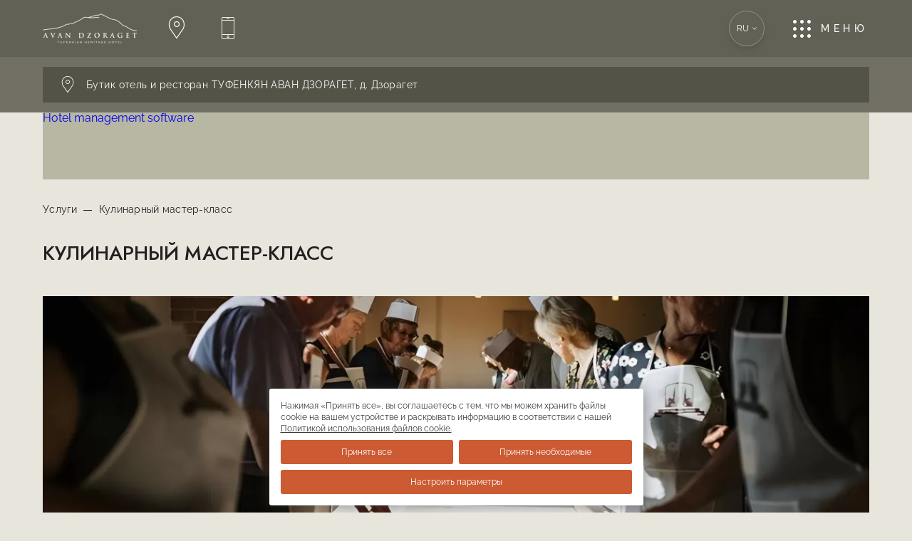

--- FILE ---
content_type: text/html; charset=UTF-8
request_url: https://avan-dzoraget.tufenkianheritage.com/ru/services/cooking-class/
body_size: 7137
content:
<!DOCTYPE html>
<html lang="ru">
<head>
    <meta charset="utf-8">
    <meta http-equiv="X-UA-Compatible" content="IE=edge">
    <meta name=viewport content="width=device-width, initial-scale=1.0">

    <title>Кулинарный мастер-класс - Услуги отеля Tufenkian Avan Dzoraget Hotel г. Дзорагет</title>

    <meta name="description" content="Мастер-класс по приготовлению блюд из меню ресторана Tufenkian Avan Dzoraget Hotel. По окончании, участники мастер-класса смогут отведать блюда собственного приготовления, наряду с другими блюдами из стандартного меню." />
<meta property="og:title" content="Кулинарный мастер-класс - Услуги отеля Tufenkian Avan Dzoraget Hotel г. Дзорагет">
<meta property="og:description" content="Мастер-класс по приготовлению блюд из меню ресторана Tufenkian Avan Dzoraget Hotel. По окончании, участники мастер-класса смогут отведать блюда собственного приготовления, наряду с другими блюдами из стандартного меню.">
<meta property="og:type" content="website">
<meta property="og:site_name" content="ТУФЕНКЯН АВАН ДЗОРАГЕТ">
<meta property="og:locale" content="ru_RU">
<meta property="og:locale:alternate" content="en_US">
<meta property="og:locale:alternate" content="hy_AM">
<meta property="og:url" content="http://avan-dzoraget.tufenkianheritage.com/ru/services/cooking-class/">
<meta property="og:image" content="http://avan-dzoraget.tufenkianheritage.com/upload/iblock/a31/u846r1idipllfm5s4ickunb2n0hif0we.jpg">
<script type="application/ld+json">
{
"@context": "http://schema.org",
"@type": "Hotel",
"name": "Кулинарный мастер-класс - Услуги отеля Tufenkian Avan Dzoraget Hotel г. Дзорагет",
"description": "Мастер-класс по приготовлению блюд из меню ресторана Tufenkian Avan Dzoraget Hotel. По окончании, участники мастер-класса смогут отведать блюда собственного приготовления, наряду с другими блюдами из стандартного меню.",
"image": "http://avan-dzoraget.tufenkianheritage.com/upload/iblock/a31/u846r1idipllfm5s4ickunb2n0hif0we.jpg",
"logo": "http://avan-dzoraget.tufenkianheritage.com/upload/iblock/aa2/bkhxu2tmjgcbskdvrzs2zkw7p1h7kgxi.png",
"url": "http://avan-dzoraget.tufenkianheritage.com/ru/services/cooking-class/",
"telephone": "+374 93 947 889",
"email": "dzoraget@tufenkian.am",
"sameAs": ["www.facebook.com/TufenkianAvanDzoragetHotel","www.instagram.com/tufenkian_dzoraget/"],
"address": {
"@type": "PostalAddress",
"addressCountry": "Армения",
"addressLocality": "д. Дзорагет",
"addressRegion": "регион Лори",
"postalCode": "0010",
"streetAddress": "1-я улица "
}
}
</script><link href="https://avan-dzoraget.tufenkianheritage.com/ru/services/cooking-class/" rel="canonical">
    <link rel="preconnect" href="https://am-ibe.hopenapi.com"
          crossorigin="anonymous">
    <link rel="preconnect" href="https://ibe.hopenapi.com"
          crossorigin="anonymous">
    <link rel="preconnect" href="https://ibe.behopenapi.com"
          crossorigin="anonymous">

    <link rel="preconnect" href="https://mc.yandex.ru">
    <link rel="preconnect" href="https://www.google-analytics.com">

    <link rel="preload"
          href="/local/templates/template1/public/assets/fonts/jost/JostMedium.woff2"
          as="font"
          type="font/woff2" crossorigin="anonymous">
    <link rel="preload"
          href="/local/templates/template1/public/assets/fonts/jost/JostRegular.woff2"
          as="font"
          type="font/woff2" crossorigin="anonymous">
    <link rel="preload"
          href="/local/templates/template1/public/assets/fonts/raleway/RalewayMedium.woff2"
          as="font"
          type="font/woff2" crossorigin="anonymous">
    <link rel="preload"
          href="/local/templates/template1/public/assets/fonts/raleway/RalewayRegular.woff2"
          as="font"
          type="font/woff2" crossorigin="anonymous">
    <link rel="preload"
          href="/local/templates/template1/public/assets/fonts/iconfont/tliconfont.woff2"
          as="font"
          type="font/woff2" crossorigin="anonymous">

    <link rel="apple-touch-icon" href="/apple-touch-icon-180x180.png?v=1.0.1">
    <link rel="icon" href="/icon.svg?v=1.0.1" type="image/svg+xml">
    <link rel="icon" href="/favicon.ico?v=1.0.1">
    <link rel="manifest" href="/site.webmanifest?v=1.0.1"
          crossorigin="use-credentials">
    <meta name="application-name"
          content="Бутик отель и ресторан ТУФЕНКЯН АВАН ДЗОРАГЕТ">

        <link rel="stylesheet"
          href="/local/templates/template1/public/css/style.min.css?20251216084836">

    
    <meta name="google-site-verification" content="VNhqAGg0YIVFjEf5UePqqnmk6YJ9THI7uZDfxnhUOJs" />

            <!-- start head script -->
        <script data-skip-moving="true">
            !function(e,n){
                var t="bookingengine",o="integration",i=e[t]=e[t]||{},a=i[o]=i[o]||{},r="__cq",c="__loader",d="getElementsByTagName";
                if(n=n||[],a[r]=a[r]?a[r].concat(n):n,!a[c]){a[c]=!0;var l=e.document,g=l[d]("head")[0]||l[d]("body")[0];
                    !function n(i){if(0!==i.length){var a=l.createElement("script");a.type="text/javascript",a.async=!0,a.src="https://"+i[0]+"/integration/loader.js",
                        a.onerror=a.onload=function(n,i){return function(){e[t]&&e[t][o]&&e[t][o].loaded||(g.removeChild(n),i())}}(a,(function(){n(i.slice(1,i.length))})),g.appendChild(a)}}(
                        ["am-ibe.hopenapi.com", "ibe.hopenapi.com", "ibe.behopenapi.com"])}
            }(window, [
                ['setContext', 'BE-INT-wizard-tufenfianheritage-com.avan-dzorage', 'ru']
            ]);
        </script>
        <!-- end head script -->
    
    
<script src="/local/templates/template1/public/js/vendor/cookie-agreement.js"
        data-policy-link="/upload/iblock/b0c/ruh2jc6du35cl7qsycmlb6wcw19jipur.pdf"></script>
    <!-- Meta Pixel Code -->
    <script>
        CookieAgreement.setPerformanceCookies([
            `<script data-skip-moving="true">
                !function(f, b, e, v, n, t, s) {
                    if (f.fbq) return;
                    n = f.fbq = function() {
                    n.callMethod ? n.callMethod.apply(n, arguments) : n.queue.push(arguments)
                    };
                    if (!f._fbq) f._fbq = n;
                    n.push = n;
                    n.loaded = !0;
                    n.version = '2.0';
                    n.queue = [];
                    t = b.createElement(e);
                    t.async = !0;
                    t.src = v;
                    s = b.getElementsByTagName(e)[0];
                    s.parentNode.insertBefore(t, s)
                }(window, document, 'script', 'https://connect.facebook.net/en_US/fbevents.js');
                fbq('init', '712463741884143');
                fbq('track', 'PageView');
            <\/script>
            <noscript>
              <img height="1" width="1" style="display:none" src="https://www.facebook.com/tr?id=712463741884143&ev=PageView&noscript=1" \/>
            <\/noscript>`
        ]);
    </script>
    <!-- End Meta Pixel Code -->
</head>

<body class="page page--network page--detail page--services lang-ru" id="top">

<header class="page__header header header--inner">
    <div class="header__top-block compensate-for-scrollbar">
        <div class="header__top">
            <div class="header__top-container container">

                <a class="header__logo link link--logo" href="/ru/">
                    <picture>
<source type='image/webp' media='(min-width: 1326px)' data-lazyload='/upload/resize_cache/iblock/aa2/160_100_0619711fa078991f0a23d032687646b21/bkhxu2tmjgcbskdvrzs2zkw7p1h7kgxi.webp 1x, /upload/resize_cache/iblock/aa2/301_95_1619711fa078991f0a23d032687646b21/bkhxu2tmjgcbskdvrzs2zkw7p1h7kgxi.webp 2x' srcset='/upload/resize_cache/iblock/aa2/160_100_0619711fa078991f0a23d032687646b21/bkhxu2tmjgcbskdvrzs2zkw7p1h7kgxi.webp 1x, /upload/resize_cache/iblock/aa2/301_95_1619711fa078991f0a23d032687646b21/bkhxu2tmjgcbskdvrzs2zkw7p1h7kgxi.webp 2x'>
<source type='image/webp' media='(min-width: 768px)' data-lazyload='/upload/resize_cache/iblock/aa2/132_80_0619711fa078991f0a23d032687646b21/bkhxu2tmjgcbskdvrzs2zkw7p1h7kgxi.webp 1x, /upload/resize_cache/iblock/aa2/264_160_0619711fa078991f0a23d032687646b21/bkhxu2tmjgcbskdvrzs2zkw7p1h7kgxi.webp 2x' srcset='/upload/resize_cache/iblock/aa2/132_80_0619711fa078991f0a23d032687646b21/bkhxu2tmjgcbskdvrzs2zkw7p1h7kgxi.webp 1x, /upload/resize_cache/iblock/aa2/264_160_0619711fa078991f0a23d032687646b21/bkhxu2tmjgcbskdvrzs2zkw7p1h7kgxi.webp 2x'>
<source type='image/webp' data-lazyload='/upload/resize_cache/iblock/aa2/105_70_0619711fa078991f0a23d032687646b21/bkhxu2tmjgcbskdvrzs2zkw7p1h7kgxi.webp 1x, /upload/resize_cache/iblock/aa2/210_140_0619711fa078991f0a23d032687646b21/bkhxu2tmjgcbskdvrzs2zkw7p1h7kgxi.webp 2x' srcset='/upload/resize_cache/iblock/aa2/105_70_0619711fa078991f0a23d032687646b21/bkhxu2tmjgcbskdvrzs2zkw7p1h7kgxi.webp 1x, /upload/resize_cache/iblock/aa2/210_140_0619711fa078991f0a23d032687646b21/bkhxu2tmjgcbskdvrzs2zkw7p1h7kgxi.webp 2x'>
<source media='(min-width: 1326px)' data-lazyload='/upload/resize_cache/iblock/aa2/160_100_0619711fa078991f0a23d032687646b21/bkhxu2tmjgcbskdvrzs2zkw7p1h7kgxi.png 1x, /upload/resize_cache/iblock/aa2/301_95_1619711fa078991f0a23d032687646b21/bkhxu2tmjgcbskdvrzs2zkw7p1h7kgxi.png 2x' srcset='/upload/resize_cache/iblock/aa2/160_100_0619711fa078991f0a23d032687646b21/bkhxu2tmjgcbskdvrzs2zkw7p1h7kgxi.png 1x, /upload/resize_cache/iblock/aa2/301_95_1619711fa078991f0a23d032687646b21/bkhxu2tmjgcbskdvrzs2zkw7p1h7kgxi.png 2x'>
<source media='(min-width: 768px)' data-lazyload='/upload/resize_cache/iblock/aa2/132_80_0619711fa078991f0a23d032687646b21/bkhxu2tmjgcbskdvrzs2zkw7p1h7kgxi.png 1x, /upload/resize_cache/iblock/aa2/264_160_0619711fa078991f0a23d032687646b21/bkhxu2tmjgcbskdvrzs2zkw7p1h7kgxi.png 2x' srcset='/upload/resize_cache/iblock/aa2/132_80_0619711fa078991f0a23d032687646b21/bkhxu2tmjgcbskdvrzs2zkw7p1h7kgxi.png 1x, /upload/resize_cache/iblock/aa2/264_160_0619711fa078991f0a23d032687646b21/bkhxu2tmjgcbskdvrzs2zkw7p1h7kgxi.png 2x'>

<img src='/upload/resize_cache/iblock/aa2/105_70_0619711fa078991f0a23d032687646b21/bkhxu2tmjgcbskdvrzs2zkw7p1h7kgxi.png' srcset='/upload/resize_cache/iblock/aa2/210_140_0619711fa078991f0a23d032687646b21/bkhxu2tmjgcbskdvrzs2zkw7p1h7kgxi.png 2x' data-lazyload='/upload/resize_cache/iblock/aa2/105_70_0619711fa078991f0a23d032687646b21/bkhxu2tmjgcbskdvrzs2zkw7p1h7kgxi.png' class='header__logo-img header__logo-img--horizontal' alt='Логотип Отеля и ресторана ТУФЕНКЯН АВАН ДЗОРАГЕТ' width='105' height='70' decoding='async' >
</picture>                </a>

                
                <div class="header__switcher switcher switcher--hide">
                    
    <button class="switcher__button switcher__button--open icon icon-location"
            aria-label="Открывает панель переключения отеля. Текущий:  Выбрать отель"
            type="button">
        <span class="switcher__button-text">
                            Бутик отель и ресторан ТУФЕНКЯН АВАН ДЗОРАГЕТ,
                    <span class='text text--nowrap'>д. Дзорагет</span>                                    </span>
    </button>

    <button class="switcher__button switcher__button--close icon icon-close"
            aria-label="Закрывает панель переключения отеля." type="button">
    </button>

    <div class="switcher__content">
        <div class="switcher__container container">
                            <a href="//tufenkianheritage.com/ru/" target="_blank" rel="noopener" class="switcher__title switcher__title--link">Выбрать отель</a>
                        <ul class="switcher__list">
                                    <li class="switcher__item">
                                                    <a class="switcher__link link" href="//old-dilijan.tufenkianheritage.com/ru/" target="_blank" rel="noopener" id="bx_3218110189_1496">
                                <span class="switcher__title">Гостиничный комплекс и ресторан ТУФЕНКЯН СТАРЫЙ ДИЛИЖАН</span><span class="text text--nowrap">г. Дилижан</span>                            </a>
                                            </li>
                                    <li class="switcher__item">
                                                    <a class="switcher__link link" href="//avan-marak-tsapatagh.tufenkianheritage.com/ru/" target="_blank" rel="noopener" id="bx_3218110189_1656">
                                <span class="switcher__title">Бутик отель и ресторан ТУФЕНКЯН АВАН МАРАК ЦАПАТАХ</span><span class="text text--nowrap">Севан</span>                            </a>
                                            </li>
                                    <li class="switcher__item">
                                                    <a class="switcher__link link" href="//historic-yerevan.tufenkianheritage.com/ru/" target="_blank" rel="noopener" id="bx_3218110189_1768">
                                <span class="switcher__title">Отель ТУФЕНКЯН ИСТОРИЧЕСКИЙ ЕРЕВАН</span><span class="text text--nowrap">г. Ереван</span>                            </a>
                                            </li>
                                    <li class="switcher__item">
                                                <span class="switcher__link link switcher__link--active" rel="noopener" id="bx_3218110189_1947">
                            <span class="switcher__title">Бутик отель и ресторан ТУФЕНКЯН АВАН ДЗОРАГЕТ</span><span class="text text--nowrap">д. Дзорагет</span>                        </span>
                                            </li>
                            </ul>
        </div>
    </div>
                </div>

                <div class="header__contacts">
                                            <p class="header__contacts-address">
                            <a class="link link--address" href="/ru/contacts/">
                                <span class="header__contacts-icon icon icon-location"></span>
                                <span class="header__contacts-text"><span class='text text--nowrap'>регион Лори,</span> <span class='text text--nowrap'>д. Дзорагет,</span> <span class='text text--nowrap'>1-я улица</span></span>
                            </a>
                        </p>
                                                                <p class="header__contacts-phone">
                            <a class="link link--phone" href="tel:+37493947889">
                                <span class="header__contacts-icon icon icon-phone"></span>
                                <span class="header__contacts-text text text--nowrap">+374 93 947 889</span>
                            </a>
                        </p>
                                    </div>

                <ul class="header__language language">
	<li class="language__item language__item--active">
		<button class="language__link language__link--active"
		   aria-label="Открывает выбор языковой версии. Текущий: Русский" type="button">
            ru            <span class="header__arrow icon icon-angle-down"></span>
        </button>
	</li>
	<li class="language__item language__item--list">
									<a class="language__link" href="/services/cooking-class/"><span class="visually-hidden">English</span><span aria-hidden="true">en</span></a>
																	<a class="language__link" href="/hy/services/cooking-class/"><span class="visually-hidden">Հայերեն</span><span aria-hidden="true">am</span></a>
						</li>
</ul>
                <button class="header__button-menu button button--menu icon icon-menu" type="button" data-menu
                        title="Открыть или закрыть меню">
                    <span>Меню</span>
                </button>
            </div>
        </div>
        <nav class="header__navigation">
            <div class="header__navigation-container container" role="navigation">
                                    

    
    <ul class="header__menu menu">
        

            
                                                <li class="menu__item">
                                                    <a class="menu__link" href="https://tufenkianheritage.com/ru/">Главная</a>
                                            </li>
                            
            
        

            
            
                                    <li class="menu__item menu__item--submenu">
                                            <a class="menu__link menu__link--submenu icon icon-angle-down" href="/ru/about/">О нас</a>
                                        <ul class="menu__sub submenu">
                
            
            
        

            
                                                <li class="submenu__item submenu__item--mobile">
                                                    <a class="submenu__link" href="/ru/about/">О нас</a>
                                            </li>
                            
            
        

            
                                                <li class="submenu__item">
                                                    <a class="submenu__link" href="/ru/gallery/">Галерея</a>
                                            </li>
                            
            
        

            
                                                <li class="submenu__item">
                                                    <a class="submenu__link" href="/ru/reviews/">Отзывы</a>
                                            </li>
                            
            
        

            
                                                <li class="submenu__item">
                                                    <a class="submenu__link" href="/ru/territory/">Территория</a>
                                            </li>
                            
            
        

                            </ul></li>            
                                                <li class="menu__item">
                                                    <a class="menu__link" href="/ru/rooms/">Проживание</a>
                                            </li>
                            
            
        

            
                                                <li class="menu__item">
                                                    <a class="menu__link" href="/ru/offers/">Спецпредложения</a>
                                            </li>
                            
            
        

            
                                                <li class="menu__item">
                                                    <a class="menu__link" href="/ru/spa/">SPA-центр</a>
                                            </li>
                            
            
        

            
                                                <li class="menu__item">
                                                    <a class="menu__link" href="/ru/conferences/corporate-events/">Конференции</a>
                                            </li>
                            
            
        

            
                                                <li class="menu__item">
                                                    <a class="menu__link" href="/ru/weddings/details/">Свадьбы</a>
                                            </li>
                            
            
        

            
                                                <li class="menu__item">
                                                    <a class="menu__link" href="/ru/restaurants/">Ресторан</a>
                                            </li>
                            
            
        

            
                                                <li class="menu__item">
                                                    <a class="menu__link" href="/ru/services/">Услуги</a>
                                            </li>
                            
            
        

            
                                                <li class="menu__item">
                                                    <a class="menu__link" href="/ru/contacts/">Контакты</a>
                                            </li>
                            
            
        
            </ul>
                            </div>
        </nav>
    </div>
</header>

<div class="search-form search-form--inner container" id="block-search">
	<div class="be-container be-container--inner" id="be-search-form">
        <a href="https://exely.com/" rel="nofollow" target="_blank">Hotel management software</a>
    </div>
</div>
<!-- start search form 2.0 -->
<script data-skip-moving="true">
    !function(e,n){
        var t="bookingengine",o="integration",i=e[t]=e[t]||{},a=i[o]=i[o]||{},r="__cq",c="__loader",d="getElementsByTagName";
        if(n=n||[],a[r]=a[r]?a[r].concat(n):n,!a[c]){a[c]=!0;var l=e.document,g=l[d]("head")[0]||l[d]("body")[0];
            !function n(i){if(0!==i.length){var a=l.createElement("script");a.type="text/javascript",a.async=!0,a.src="https://"+i[0]+"/integration/loader.js",
                a.onerror=a.onload=function(n,i){return function(){e[t]&&e[t][o]&&e[t][o].loaded||(g.removeChild(n),i())}}(a,(function(){n(i.slice(1,i.length))})),g.appendChild(a)}}(
                ["am-ibe.hopenapi.com", "ibe.hopenapi.com", "ibe.behopenapi.com"])}
    }(window, [
        ['setContext', 'BE-INT-wizard-tufenfianheritage-com.avan-dzorage', 'ru'],
        ['embed', 'search-form', {container: 'be-search-form'}]
    ]);
</script>
<!-- end search form 2.0 -->

<main
    class="page__inner">
            <section class="section container section--subtitle"
                 data-block="subtitle">
            <div class="page__breadcrumbs breadcrumbs"><ul class="breadcrumbs__list" itemscope itemtype="http://schema.org/BreadcrumbList"><li class="breadcrumbs__item  breadcrumbs__item--parent" itemprop="itemListElement" itemscope
                itemtype="http://schema.org/ListItem">
                <a class="link link--line" itemprop="item" href="/ru/services/" title="Услуги">
                    Услуги <meta itemprop="name" content="Услуги"/>
                    <meta itemprop="position" content="1">
                </a>
            </li><li class="breadcrumbs__item" itemprop="itemListElement" itemscope
                itemtype="http://schema.org/ListItem">
                <a class="link link--line" itemprop="item" href="/ru/services/cooking-class/" title="Кулинарный мастер-класс">
                    <meta itemprop="name" content="Кулинарный мастер-класс"/>
                </a>
                Кулинарный мастер-класс
                <meta itemprop="position" content="2">                
            </li></ul></div>                            <h1 class="container__subtitle container__subtitle--detail">Кулинарный мастер-класс</h1>
                    </section>
    
<div class="page__inner-detail service-detail detail detail--indent container">
	            <div class="detail__picture">
            <picture>
<source type='image/webp' media='(min-width: 1326px)' data-lazyload='/upload/resize_cache/iblock/a31/1346_640_2619711fa078991f0a23d032687646b21/u846r1idipllfm5s4ickunb2n0hif0we.webp 1x, /upload/resize_cache/iblock/a31/1920_1280_1619711fa078991f0a23d032687646b21/u846r1idipllfm5s4ickunb2n0hif0we.webp 2x' srcset='/upload/resize_cache/iblock/a31/1346_640_2619711fa078991f0a23d032687646b21/u846r1idipllfm5s4ickunb2n0hif0we.webp 1x, /upload/resize_cache/iblock/a31/1920_1280_1619711fa078991f0a23d032687646b21/u846r1idipllfm5s4ickunb2n0hif0we.webp 2x'>
<source type='image/webp' media='(min-width: 768px)' data-lazyload='/upload/resize_cache/iblock/a31/1220_580_2619711fa078991f0a23d032687646b21/u846r1idipllfm5s4ickunb2n0hif0we.webp 1x, /upload/resize_cache/iblock/a31/2440_1160_2619711fa078991f0a23d032687646b21/u846r1idipllfm5s4ickunb2n0hif0we.webp 2x' srcset='/upload/resize_cache/iblock/a31/1220_580_2619711fa078991f0a23d032687646b21/u846r1idipllfm5s4ickunb2n0hif0we.webp 1x, /upload/resize_cache/iblock/a31/2440_1160_2619711fa078991f0a23d032687646b21/u846r1idipllfm5s4ickunb2n0hif0we.webp 2x'>
<source type='image/webp' media='(min-width: 360px)' data-lazyload='/upload/resize_cache/iblock/a31/748_356_2619711fa078991f0a23d032687646b21/u846r1idipllfm5s4ickunb2n0hif0we.webp 1x, /upload/resize_cache/iblock/a31/1496_712_2619711fa078991f0a23d032687646b21/u846r1idipllfm5s4ickunb2n0hif0we.webp 2x' srcset='/upload/resize_cache/iblock/a31/748_356_2619711fa078991f0a23d032687646b21/u846r1idipllfm5s4ickunb2n0hif0we.webp 1x, /upload/resize_cache/iblock/a31/1496_712_2619711fa078991f0a23d032687646b21/u846r1idipllfm5s4ickunb2n0hif0we.webp 2x'>
<source type='image/webp' data-lazyload='/upload/resize_cache/iblock/a31/340_162_2619711fa078991f0a23d032687646b21/u846r1idipllfm5s4ickunb2n0hif0we.webp 1x, /upload/resize_cache/iblock/a31/680_324_2619711fa078991f0a23d032687646b21/u846r1idipllfm5s4ickunb2n0hif0we.webp 2x' srcset='/upload/resize_cache/iblock/a31/340_162_2619711fa078991f0a23d032687646b21/u846r1idipllfm5s4ickunb2n0hif0we.webp 1x, /upload/resize_cache/iblock/a31/680_324_2619711fa078991f0a23d032687646b21/u846r1idipllfm5s4ickunb2n0hif0we.webp 2x'>
<source media='(min-width: 1326px)' data-lazyload='/upload/resize_cache/iblock/a31/1346_640_2619711fa078991f0a23d032687646b21/u846r1idipllfm5s4ickunb2n0hif0we.jpg 1x, /upload/resize_cache/iblock/a31/1920_1280_1619711fa078991f0a23d032687646b21/u846r1idipllfm5s4ickunb2n0hif0we.jpg 2x' srcset='/upload/resize_cache/iblock/a31/1346_640_2619711fa078991f0a23d032687646b21/u846r1idipllfm5s4ickunb2n0hif0we.jpg 1x, /upload/resize_cache/iblock/a31/1920_1280_1619711fa078991f0a23d032687646b21/u846r1idipllfm5s4ickunb2n0hif0we.jpg 2x'>
<source media='(min-width: 768px)' data-lazyload='/upload/resize_cache/iblock/a31/1220_580_2619711fa078991f0a23d032687646b21/u846r1idipllfm5s4ickunb2n0hif0we.jpg 1x, /upload/resize_cache/iblock/a31/2440_1160_2619711fa078991f0a23d032687646b21/u846r1idipllfm5s4ickunb2n0hif0we.jpg 2x' srcset='/upload/resize_cache/iblock/a31/1220_580_2619711fa078991f0a23d032687646b21/u846r1idipllfm5s4ickunb2n0hif0we.jpg 1x, /upload/resize_cache/iblock/a31/2440_1160_2619711fa078991f0a23d032687646b21/u846r1idipllfm5s4ickunb2n0hif0we.jpg 2x'>
<source media='(min-width: 360px)' data-lazyload='/upload/resize_cache/iblock/a31/748_356_2619711fa078991f0a23d032687646b21/u846r1idipllfm5s4ickunb2n0hif0we.jpg 1x, /upload/resize_cache/iblock/a31/1496_712_2619711fa078991f0a23d032687646b21/u846r1idipllfm5s4ickunb2n0hif0we.jpg 2x' srcset='/upload/resize_cache/iblock/a31/748_356_2619711fa078991f0a23d032687646b21/u846r1idipllfm5s4ickunb2n0hif0we.jpg 1x, /upload/resize_cache/iblock/a31/1496_712_2619711fa078991f0a23d032687646b21/u846r1idipllfm5s4ickunb2n0hif0we.jpg 2x'>

<img src='/upload/resize_cache/iblock/a31/340_162_2619711fa078991f0a23d032687646b21/u846r1idipllfm5s4ickunb2n0hif0we.jpg' srcset='/upload/resize_cache/iblock/a31/680_324_2619711fa078991f0a23d032687646b21/u846r1idipllfm5s4ickunb2n0hif0we.jpg 2x' data-lazyload='/upload/resize_cache/iblock/a31/340_162_2619711fa078991f0a23d032687646b21/u846r1idipllfm5s4ickunb2n0hif0we.jpg' class='detail__img' alt='Кулинарный мастер-класс: Фотография' width='340' height='162' decoding='async' >
</picture>        </div>
    <div class="detail__content detail__content--two-blocks">
            <div class="detail__sidebar">
                            <div class="service-detail__price">
                                            <span class="service-detail__price-value currency-price amd ru">
                            <span class="service-detail__price-from">от</span>
                            <span class="price-num">8 000</span> <span
                                class="currency">
                                                                    amd                                                            </span></span>
                                    </div>
                                </div>
        <div class="detail__description ustyle">
        <p>
	 Мастер-класс по приготовлению блюд из меню ресторана Аван Дзорагет. По окончании, участники мастер-класса смогут отведать блюда собственного приготовления, наряду с другими блюдами из стандартного меню.
</p>
<p>
	 Во время кулинарного мастер-класса, участники научаться готовить несколько блюд: «Яблочный пирог», «Долму с виноградными листьями» и «Кюфту из чечевицы».
</p>
<p>
	 Время проведения: с 13.00 до 18.00
</p>
<p>
	 Количество участников: от 3 до 10 человек
</p>
<p>
	 Продолжительность - 1,5 часа.
</p>
<p>
	 Предварительное бронирование мастер-класса возможно за два дня до даты проведения. Дети в возрасте до 7 лет участвуют бесплатно, при сопровождении одного из родителей.
</p>
<p>
	 *Для бронирования кулинарного мастер-класса, пожалуйста, обратитесь на стойку рецепции.
</p>    </div>
</div>
</div>

		</main>
		    <footer class="page__footer footer" data-block="footer">
        <div class="footer__container container">
            <div class="footer__item footer__item--information">
                <p class="footer__copyright">
                    &copy; Бутик отель и ресторан ТУФЕНКЯН АВАН ДЗОРАГЕТ, 2026<br>
                    Официальный сайт.
                </p>
                                    <p class="footer__legal-information">
                            <a class="footer__legal-information-link link link--underline"
                               href="/ru/legal-information/">Правовая информация</a>
                    </p>
                
                <div class="footer__contacts">
                                            <a class="footer__contacts-phone link link--phone" href="tel:+37493947889">
                            <span class="text text--nowrap">+374 93 947 889</span>
                        </a>
                                    </div>
                                    <div class="footer__social social">
                                                                                                    <a class="social__item icon icon-fb" href="https://www.facebook.com/TufenkianAvanDzoragetHotel"
                               title="Facebook" target="_blank" rel="noopener"
                               aria-label="Facebook"></a>
                                                                            <a class="social__item icon icon-inst" href="https://www.instagram.com/tufenkian_dzoraget/"
                               title="Instagram" target="_blank" rel="noopener"
                               aria-label="Instagram"></a>
                                                                                                                                                                    </div>
                            </div>

            <div class="footer__item footer__item--hotels">
                
<p class="footer__hotels-title">Гостиницы сети</p>
<ul class="footer__hotels-list">
            <li class="footer__hotels-item">
                    <a class="footer__hotels-item-link link link--underline" href="//old-dilijan.tufenkianheritage.com/ru/"
               target="_blank" rel="noopener" id="bx_651765591_1496">
                Гостиничный комплекс и ресторан ТУФЕНКЯН СТАРЫЙ ДИЛИЖАН, <span class="text text--nowrap">г. Дилижан</span>            </a>
                </li>
            <li class="footer__hotels-item">
                    <a class="footer__hotels-item-link link link--underline" href="//avan-marak-tsapatagh.tufenkianheritage.com/ru/"
               target="_blank" rel="noopener" id="bx_651765591_1656">
                Бутик отель и ресторан ТУФЕНКЯН АВАН МАРАК ЦАПАТАХ, <span class="text text--nowrap">Севан</span>            </a>
                </li>
            <li class="footer__hotels-item">
                    <a class="footer__hotels-item-link link link--underline" href="//historic-yerevan.tufenkianheritage.com/ru/"
               target="_blank" rel="noopener" id="bx_651765591_1768">
                Отель ТУФЕНКЯН ИСТОРИЧЕСКИЙ ЕРЕВАН, <span class="text text--nowrap">г. Ереван</span>            </a>
                </li>
            <li class="footer__hotels-item">
                    <span class="footer__hotels-item-link link link--underline footer__hotels-item-link--active" rel="noopener" id="bx_651765591_1947">
                Бутик отель и ресторан ТУФЕНКЯН АВАН ДЗОРАГЕТ, <span class="text text--nowrap">д. Дзорагет</span>            </span>
                </li>
    </ul>
            </div>
			        </div>
    </footer>

    <a class="scroll-up icon icon-scroll-up" href="#top" title="Наверх">
        <span class="visually-hidden">Наверх</span>
    </a>
<link href="/bitrix/js/ui/design-tokens/dist/ui.design-tokens.min.css?170376804122911" type="text/css"  rel="stylesheet" >

<link href="/bitrix_personal/cache/css/s1/template1/template_0a380066d82b7c2bcf03bd9142866f1c/template_0a380066d82b7c2bcf03bd9142866f1c_v1.css?176962904015256" type="text/css"  data-template-style="true" rel="stylesheet" >
<script  src="/bitrix_personal/cache/js/s1/template1/template_b899205ab2c8b53f78e319b160802147/template_b899205ab2c8b53f78e319b160802147_v1.js?1769610628248966"></script>

    <!-- Google tag (gtag.js) -->
    <script>
        window.dataLayer = window.dataLayer || [];

        function gtag() {
            dataLayer.push(arguments);
        }

        gtag('consent', 'default',
            {
                'ad_storage': 'denied',
                'ad_user_data': 'denied',
                'ad_personalization': 'denied',
                'analytics_storage': 'denied'
            });

        gtag('js', new Date());
        gtag('config', 'G-MRX5KLV3C6');
    </script>
    <script async src="https://www.googletagmanager.com/gtag/js?id=G-MRX5KLV3C6"></script>

    <script>
        CookieAgreement.setPerformanceCookies([
            () => {
                gtag('consent', 'update',
                    {
                        'analytics_storage': 'granted'
                    });
            }
        ]);

        CookieAgreement.setTargetingCookies([
            () => {
                gtag('consent', 'update',
                    {
                        'ad_storage': 'granted',
                        'ad_personalization': 'granted',
                        'ad_user_data': 'denied',
                    });
            }
        ]);
    </script>
    <!-- Google Tag Manager -->

    <!-- Global site tag (gtag.js) - Google Analytics -->
   
        <!-- Yandex.Metrika counter -->
    <script data-skip-moving="true">
        (function (m, e, t, r, i, k, a) {
            m[i] = m[i] || function () {
                (m[i].a = m[i].a || []).push(arguments)
            };
            m[i].l = 1 * new Date();
            k = e.createElement(t), a = e.getElementsByTagName(t)[0], k.async = 1, k.src = r, a.parentNode.insertBefore(k, a)
        })
        (window, document, "script", "https://mc.yandex.ru/metrika/tag.js", "ym");
        ym(95565855, "init", {
            clickmap: true,
            trackLinks: true,
            accurateTrackBounce: true,
            webvisor: true,
            ecommerce: "dataLayer"
        });
    </script>
    <noscript>
        <div><img
                src="https://mc.yandex.ru/watch/95565855"
                style="position:absolute; left:-9999px;" alt=""/></div>
    </noscript>
    <!-- /Yandex.Metrika counter -->
	<script defer src="https://static.cloudflareinsights.com/beacon.min.js/vcd15cbe7772f49c399c6a5babf22c1241717689176015" integrity="sha512-ZpsOmlRQV6y907TI0dKBHq9Md29nnaEIPlkf84rnaERnq6zvWvPUqr2ft8M1aS28oN72PdrCzSjY4U6VaAw1EQ==" data-cf-beacon='{"version":"2024.11.0","token":"3329a627ebf84099af2d0615484721f8","r":1,"server_timing":{"name":{"cfCacheStatus":true,"cfEdge":true,"cfExtPri":true,"cfL4":true,"cfOrigin":true,"cfSpeedBrain":true},"location_startswith":null}}' crossorigin="anonymous"></script>
</body>
</html>

--- FILE ---
content_type: application/javascript; charset=utf-8
request_url: https://avan-dzoraget.tufenkianheritage.com/local/templates/template1/public/js/vendor/cookie-agreement.js
body_size: 45412
content:
/*!
 * cookie_agreement
 * v1.0.7
 * 
 */!function(e){var t={};function n(r){if(t[r])return t[r].exports;var s=t[r]={i:r,l:!1,exports:{}};return e[r].call(s.exports,s,s.exports,n),s.l=!0,s.exports}n.m=e,n.c=t,n.d=function(e,t,r){n.o(e,t)||Object.defineProperty(e,t,{enumerable:!0,get:r})},n.r=function(e){"undefined"!=typeof Symbol&&Symbol.toStringTag&&Object.defineProperty(e,Symbol.toStringTag,{value:"Module"}),Object.defineProperty(e,"__esModule",{value:!0})},n.t=function(e,t){if(1&t&&(e=n(e)),8&t)return e;if(4&t&&"object"==typeof e&&e&&e.__esModule)return e;var r=Object.create(null);if(n.r(r),Object.defineProperty(r,"default",{enumerable:!0,value:e}),2&t&&"string"!=typeof e)for(var s in e)n.d(r,s,function(t){return e[t]}.bind(null,s));return r},n.n=function(e){var t=e&&e.__esModule?function(){return e.default}:function(){return e};return n.d(t,"a",t),t},n.o=function(e,t){return Object.prototype.hasOwnProperty.call(e,t)},n.p="",n(n.s=35)}([function(e,t,n){(function(n){var r;t=e.exports=p,r="object"==typeof n&&n.env&&n.env.NODE_DEBUG&&/\bsemver\b/i.test(n.env.NODE_DEBUG)?function(){var e=Array.prototype.slice.call(arguments,0);e.unshift("SEMVER"),console.log.apply(console,e)}:function(){},t.SEMVER_SPEC_VERSION="2.0.0";var s=Number.MAX_SAFE_INTEGER||9007199254740991,o=t.re=[],a=t.safeRe=[],i=t.src=[],l=t.tokens={},c=0;function u(e){l[e]=c++}var f=[["\\s",1],["\\d",256],["[a-zA-Z0-9-]",250]];function d(e){for(var t=0;t<f.length;t++){var n=f[t][0],r=f[t][1];e=e.split(n+"*").join(n+"{0,"+r+"}").split(n+"+").join(n+"{1,"+r+"}")}return e}u("NUMERICIDENTIFIER"),i[l.NUMERICIDENTIFIER]="0|[1-9]\\d*",u("NUMERICIDENTIFIERLOOSE"),i[l.NUMERICIDENTIFIERLOOSE]="\\d+",u("NONNUMERICIDENTIFIER"),i[l.NONNUMERICIDENTIFIER]="\\d*[a-zA-Z-][a-zA-Z0-9-]*",u("MAINVERSION"),i[l.MAINVERSION]="("+i[l.NUMERICIDENTIFIER]+")\\.("+i[l.NUMERICIDENTIFIER]+")\\.("+i[l.NUMERICIDENTIFIER]+")",u("MAINVERSIONLOOSE"),i[l.MAINVERSIONLOOSE]="("+i[l.NUMERICIDENTIFIERLOOSE]+")\\.("+i[l.NUMERICIDENTIFIERLOOSE]+")\\.("+i[l.NUMERICIDENTIFIERLOOSE]+")",u("PRERELEASEIDENTIFIER"),i[l.PRERELEASEIDENTIFIER]="(?:"+i[l.NUMERICIDENTIFIER]+"|"+i[l.NONNUMERICIDENTIFIER]+")",u("PRERELEASEIDENTIFIERLOOSE"),i[l.PRERELEASEIDENTIFIERLOOSE]="(?:"+i[l.NUMERICIDENTIFIERLOOSE]+"|"+i[l.NONNUMERICIDENTIFIER]+")",u("PRERELEASE"),i[l.PRERELEASE]="(?:-("+i[l.PRERELEASEIDENTIFIER]+"(?:\\."+i[l.PRERELEASEIDENTIFIER]+")*))",u("PRERELEASELOOSE"),i[l.PRERELEASELOOSE]="(?:-?("+i[l.PRERELEASEIDENTIFIERLOOSE]+"(?:\\."+i[l.PRERELEASEIDENTIFIERLOOSE]+")*))",u("BUILDIDENTIFIER"),i[l.BUILDIDENTIFIER]="[a-zA-Z0-9-]+",u("BUILD"),i[l.BUILD]="(?:\\+("+i[l.BUILDIDENTIFIER]+"(?:\\."+i[l.BUILDIDENTIFIER]+")*))",u("FULL"),u("FULLPLAIN"),i[l.FULLPLAIN]="v?"+i[l.MAINVERSION]+i[l.PRERELEASE]+"?"+i[l.BUILD]+"?",i[l.FULL]="^"+i[l.FULLPLAIN]+"$",u("LOOSEPLAIN"),i[l.LOOSEPLAIN]="[v=\\s]*"+i[l.MAINVERSIONLOOSE]+i[l.PRERELEASELOOSE]+"?"+i[l.BUILD]+"?",u("LOOSE"),i[l.LOOSE]="^"+i[l.LOOSEPLAIN]+"$",u("GTLT"),i[l.GTLT]="((?:<|>)?=?)",u("XRANGEIDENTIFIERLOOSE"),i[l.XRANGEIDENTIFIERLOOSE]=i[l.NUMERICIDENTIFIERLOOSE]+"|x|X|\\*",u("XRANGEIDENTIFIER"),i[l.XRANGEIDENTIFIER]=i[l.NUMERICIDENTIFIER]+"|x|X|\\*",u("XRANGEPLAIN"),i[l.XRANGEPLAIN]="[v=\\s]*("+i[l.XRANGEIDENTIFIER]+")(?:\\.("+i[l.XRANGEIDENTIFIER]+")(?:\\.("+i[l.XRANGEIDENTIFIER]+")(?:"+i[l.PRERELEASE]+")?"+i[l.BUILD]+"?)?)?",u("XRANGEPLAINLOOSE"),i[l.XRANGEPLAINLOOSE]="[v=\\s]*("+i[l.XRANGEIDENTIFIERLOOSE]+")(?:\\.("+i[l.XRANGEIDENTIFIERLOOSE]+")(?:\\.("+i[l.XRANGEIDENTIFIERLOOSE]+")(?:"+i[l.PRERELEASELOOSE]+")?"+i[l.BUILD]+"?)?)?",u("XRANGE"),i[l.XRANGE]="^"+i[l.GTLT]+"\\s*"+i[l.XRANGEPLAIN]+"$",u("XRANGELOOSE"),i[l.XRANGELOOSE]="^"+i[l.GTLT]+"\\s*"+i[l.XRANGEPLAINLOOSE]+"$",u("COERCE"),i[l.COERCE]="(^|[^\\d])(\\d{1,16})(?:\\.(\\d{1,16}))?(?:\\.(\\d{1,16}))?(?:$|[^\\d])",u("COERCERTL"),o[l.COERCERTL]=new RegExp(i[l.COERCE],"g"),a[l.COERCERTL]=new RegExp(d(i[l.COERCE]),"g"),u("LONETILDE"),i[l.LONETILDE]="(?:~>?)",u("TILDETRIM"),i[l.TILDETRIM]="(\\s*)"+i[l.LONETILDE]+"\\s+",o[l.TILDETRIM]=new RegExp(i[l.TILDETRIM],"g"),a[l.TILDETRIM]=new RegExp(d(i[l.TILDETRIM]),"g");u("TILDE"),i[l.TILDE]="^"+i[l.LONETILDE]+i[l.XRANGEPLAIN]+"$",u("TILDELOOSE"),i[l.TILDELOOSE]="^"+i[l.LONETILDE]+i[l.XRANGEPLAINLOOSE]+"$",u("LONECARET"),i[l.LONECARET]="(?:\\^)",u("CARETTRIM"),i[l.CARETTRIM]="(\\s*)"+i[l.LONECARET]+"\\s+",o[l.CARETTRIM]=new RegExp(i[l.CARETTRIM],"g"),a[l.CARETTRIM]=new RegExp(d(i[l.CARETTRIM]),"g");u("CARET"),i[l.CARET]="^"+i[l.LONECARET]+i[l.XRANGEPLAIN]+"$",u("CARETLOOSE"),i[l.CARETLOOSE]="^"+i[l.LONECARET]+i[l.XRANGEPLAINLOOSE]+"$",u("COMPARATORLOOSE"),i[l.COMPARATORLOOSE]="^"+i[l.GTLT]+"\\s*("+i[l.LOOSEPLAIN]+")$|^$",u("COMPARATOR"),i[l.COMPARATOR]="^"+i[l.GTLT]+"\\s*("+i[l.FULLPLAIN]+")$|^$",u("COMPARATORTRIM"),i[l.COMPARATORTRIM]="(\\s*)"+i[l.GTLT]+"\\s*("+i[l.LOOSEPLAIN]+"|"+i[l.XRANGEPLAIN]+")",o[l.COMPARATORTRIM]=new RegExp(i[l.COMPARATORTRIM],"g"),a[l.COMPARATORTRIM]=new RegExp(d(i[l.COMPARATORTRIM]),"g");u("HYPHENRANGE"),i[l.HYPHENRANGE]="^\\s*("+i[l.XRANGEPLAIN]+")\\s+-\\s+("+i[l.XRANGEPLAIN]+")\\s*$",u("HYPHENRANGELOOSE"),i[l.HYPHENRANGELOOSE]="^\\s*("+i[l.XRANGEPLAINLOOSE]+")\\s+-\\s+("+i[l.XRANGEPLAINLOOSE]+")\\s*$",u("STAR"),i[l.STAR]="(<|>)?=?\\s*\\*";for(var m=0;m<c;m++)r(m,i[m]),o[m]||(o[m]=new RegExp(i[m]),a[m]=new RegExp(d(i[m])));function v(e,t){if(t&&"object"==typeof t||(t={loose:!!t,includePrerelease:!1}),e instanceof p)return e;if("string"!=typeof e)return null;if(e.length>256)return null;if(!(t.loose?a[l.LOOSE]:a[l.FULL]).test(e))return null;try{return new p(e,t)}catch(e){return null}}function p(e,t){if(t&&"object"==typeof t||(t={loose:!!t,includePrerelease:!1}),e instanceof p){if(e.loose===t.loose)return e;e=e.version}else if("string"!=typeof e)throw new TypeError("Invalid Version: "+e);if(e.length>256)throw new TypeError("version is longer than 256 characters");if(!(this instanceof p))return new p(e,t);r("SemVer",e,t),this.options=t,this.loose=!!t.loose;var n=e.trim().match(t.loose?a[l.LOOSE]:a[l.FULL]);if(!n)throw new TypeError("Invalid Version: "+e);if(this.raw=e,this.major=+n[1],this.minor=+n[2],this.patch=+n[3],this.major>s||this.major<0)throw new TypeError("Invalid major version");if(this.minor>s||this.minor<0)throw new TypeError("Invalid minor version");if(this.patch>s||this.patch<0)throw new TypeError("Invalid patch version");n[4]?this.prerelease=n[4].split(".").map((function(e){if(/^[0-9]+$/.test(e)){var t=+e;if(t>=0&&t<s)return t}return e})):this.prerelease=[],this.build=n[5]?n[5].split("."):[],this.format()}t.parse=v,t.valid=function(e,t){var n=v(e,t);return n?n.version:null},t.clean=function(e,t){var n=v(e.trim().replace(/^[=v]+/,""),t);return n?n.version:null},t.SemVer=p,p.prototype.format=function(){return this.version=this.major+"."+this.minor+"."+this.patch,this.prerelease.length&&(this.version+="-"+this.prerelease.join(".")),this.version},p.prototype.toString=function(){return this.version},p.prototype.compare=function(e){return r("SemVer.compare",this.version,this.options,e),e instanceof p||(e=new p(e,this.options)),this.compareMain(e)||this.comparePre(e)},p.prototype.compareMain=function(e){return e instanceof p||(e=new p(e,this.options)),g(this.major,e.major)||g(this.minor,e.minor)||g(this.patch,e.patch)},p.prototype.comparePre=function(e){if(e instanceof p||(e=new p(e,this.options)),this.prerelease.length&&!e.prerelease.length)return-1;if(!this.prerelease.length&&e.prerelease.length)return 1;if(!this.prerelease.length&&!e.prerelease.length)return 0;var t=0;do{var n=this.prerelease[t],s=e.prerelease[t];if(r("prerelease compare",t,n,s),void 0===n&&void 0===s)return 0;if(void 0===s)return 1;if(void 0===n)return-1;if(n!==s)return g(n,s)}while(++t)},p.prototype.compareBuild=function(e){e instanceof p||(e=new p(e,this.options));var t=0;do{var n=this.build[t],s=e.build[t];if(r("prerelease compare",t,n,s),void 0===n&&void 0===s)return 0;if(void 0===s)return 1;if(void 0===n)return-1;if(n!==s)return g(n,s)}while(++t)},p.prototype.inc=function(e,t){switch(e){case"premajor":this.prerelease.length=0,this.patch=0,this.minor=0,this.major++,this.inc("pre",t);break;case"preminor":this.prerelease.length=0,this.patch=0,this.minor++,this.inc("pre",t);break;case"prepatch":this.prerelease.length=0,this.inc("patch",t),this.inc("pre",t);break;case"prerelease":0===this.prerelease.length&&this.inc("patch",t),this.inc("pre",t);break;case"major":0===this.minor&&0===this.patch&&0!==this.prerelease.length||this.major++,this.minor=0,this.patch=0,this.prerelease=[];break;case"minor":0===this.patch&&0!==this.prerelease.length||this.minor++,this.patch=0,this.prerelease=[];break;case"patch":0===this.prerelease.length&&this.patch++,this.prerelease=[];break;case"pre":if(0===this.prerelease.length)this.prerelease=[0];else{for(var n=this.prerelease.length;--n>=0;)"number"==typeof this.prerelease[n]&&(this.prerelease[n]++,n=-2);-1===n&&this.prerelease.push(0)}t&&(this.prerelease[0]===t?isNaN(this.prerelease[1])&&(this.prerelease=[t,0]):this.prerelease=[t,0]);break;default:throw new Error("invalid increment argument: "+e)}return this.format(),this.raw=this.version,this},t.inc=function(e,t,n,r){"string"==typeof n&&(r=n,n=void 0);try{return new p(e,n).inc(t,r).version}catch(e){return null}},t.diff=function(e,t){if(C(e,t))return null;var n=v(e),r=v(t),s="";if(n.prerelease.length||r.prerelease.length){s="pre";var o="prerelease"}for(var a in n)if(("major"===a||"minor"===a||"patch"===a)&&n[a]!==r[a])return s+a;return o},t.compareIdentifiers=g;var h=/^[0-9]+$/;function g(e,t){var n=h.test(e),r=h.test(t);return n&&r&&(e=+e,t=+t),e===t?0:n&&!r?-1:r&&!n?1:e<t?-1:1}function y(e,t,n){return new p(e,n).compare(new p(t,n))}function B(e,t,n){return y(e,t,n)>0}function b(e,t,n){return y(e,t,n)<0}function C(e,t,n){return 0===y(e,t,n)}function E(e,t,n){return 0!==y(e,t,n)}function k(e,t,n){return y(e,t,n)>=0}function j(e,t,n){return y(e,t,n)<=0}function w(e,t,n,r){switch(t){case"===":return"object"==typeof e&&(e=e.version),"object"==typeof n&&(n=n.version),e===n;case"!==":return"object"==typeof e&&(e=e.version),"object"==typeof n&&(n=n.version),e!==n;case"":case"=":case"==":return C(e,n,r);case"!=":return E(e,n,r);case">":return B(e,n,r);case">=":return k(e,n,r);case"<":return b(e,n,r);case"<=":return j(e,n,r);default:throw new TypeError("Invalid operator: "+t)}}function O(e,t){if(t&&"object"==typeof t||(t={loose:!!t,includePrerelease:!1}),e instanceof O){if(e.loose===!!t.loose)return e;e=e.value}if(!(this instanceof O))return new O(e,t);e=e.trim().split(/\s+/).join(" "),r("comparator",e,t),this.options=t,this.loose=!!t.loose,this.parse(e),this.semver===A?this.value="":this.value=this.operator+this.semver.version,r("comp",this)}t.rcompareIdentifiers=function(e,t){return g(t,e)},t.major=function(e,t){return new p(e,t).major},t.minor=function(e,t){return new p(e,t).minor},t.patch=function(e,t){return new p(e,t).patch},t.compare=y,t.compareLoose=function(e,t){return y(e,t,!0)},t.compareBuild=function(e,t,n){var r=new p(e,n),s=new p(t,n);return r.compare(s)||r.compareBuild(s)},t.rcompare=function(e,t,n){return y(t,e,n)},t.sort=function(e,n){return e.sort((function(e,r){return t.compareBuild(e,r,n)}))},t.rsort=function(e,n){return e.sort((function(e,r){return t.compareBuild(r,e,n)}))},t.gt=B,t.lt=b,t.eq=C,t.neq=E,t.gte=k,t.lte=j,t.cmp=w,t.Comparator=O;var A={};function I(e,t){if(t&&"object"==typeof t||(t={loose:!!t,includePrerelease:!1}),e instanceof I)return e.loose===!!t.loose&&e.includePrerelease===!!t.includePrerelease?e:new I(e.raw,t);if(e instanceof O)return new I(e.value,t);if(!(this instanceof I))return new I(e,t);if(this.options=t,this.loose=!!t.loose,this.includePrerelease=!!t.includePrerelease,this.raw=e.trim().split(/\s+/).join(" "),this.set=this.raw.split("||").map((function(e){return this.parseRange(e.trim())}),this).filter((function(e){return e.length})),!this.set.length)throw new TypeError("Invalid SemVer Range: "+this.raw);this.format()}function x(e,t){for(var n=!0,r=e.slice(),s=r.pop();n&&r.length;)n=r.every((function(e){return s.intersects(e,t)})),s=r.pop();return n}function R(e){return!e||"x"===e.toLowerCase()||"*"===e}function _(e,t,n,r,s,o,a,i,l,c,u,f,d){return((t=R(n)?"":R(r)?">="+n+".0.0":R(s)?">="+n+"."+r+".0":">="+t)+" "+(i=R(l)?"":R(c)?"<"+(+l+1)+".0.0":R(u)?"<"+l+"."+(+c+1)+".0":f?"<="+l+"."+c+"."+u+"-"+f:"<="+i)).trim()}function T(e,t,n){for(var s=0;s<e.length;s++)if(!e[s].test(t))return!1;if(t.prerelease.length&&!n.includePrerelease){for(s=0;s<e.length;s++)if(r(e[s].semver),e[s].semver!==A&&e[s].semver.prerelease.length>0){var o=e[s].semver;if(o.major===t.major&&o.minor===t.minor&&o.patch===t.patch)return!0}return!1}return!0}function D(e,t,n){try{t=new I(t,n)}catch(e){return!1}return t.test(e)}function S(e,t,n,r){var s,o,a,i,l;switch(e=new p(e,r),t=new I(t,r),n){case">":s=B,o=j,a=b,i=">",l=">=";break;case"<":s=b,o=k,a=B,i="<",l="<=";break;default:throw new TypeError('Must provide a hilo val of "<" or ">"')}if(D(e,t,r))return!1;for(var c=0;c<t.set.length;++c){var u=t.set[c],f=null,d=null;if(u.forEach((function(e){e.semver===A&&(e=new O(">=0.0.0")),f=f||e,d=d||e,s(e.semver,f.semver,r)?f=e:a(e.semver,d.semver,r)&&(d=e)})),f.operator===i||f.operator===l)return!1;if((!d.operator||d.operator===i)&&o(e,d.semver))return!1;if(d.operator===l&&a(e,d.semver))return!1}return!0}O.prototype.parse=function(e){var t=this.options.loose?a[l.COMPARATORLOOSE]:a[l.COMPARATOR],n=e.match(t);if(!n)throw new TypeError("Invalid comparator: "+e);this.operator=void 0!==n[1]?n[1]:"","="===this.operator&&(this.operator=""),n[2]?this.semver=new p(n[2],this.options.loose):this.semver=A},O.prototype.toString=function(){return this.value},O.prototype.test=function(e){if(r("Comparator.test",e,this.options.loose),this.semver===A||e===A)return!0;if("string"==typeof e)try{e=new p(e,this.options)}catch(e){return!1}return w(e,this.operator,this.semver,this.options)},O.prototype.intersects=function(e,t){if(!(e instanceof O))throw new TypeError("a Comparator is required");var n;if(t&&"object"==typeof t||(t={loose:!!t,includePrerelease:!1}),""===this.operator)return""===this.value||(n=new I(e.value,t),D(this.value,n,t));if(""===e.operator)return""===e.value||(n=new I(this.value,t),D(e.semver,n,t));var r=!(">="!==this.operator&&">"!==this.operator||">="!==e.operator&&">"!==e.operator),s=!("<="!==this.operator&&"<"!==this.operator||"<="!==e.operator&&"<"!==e.operator),o=this.semver.version===e.semver.version,a=!(">="!==this.operator&&"<="!==this.operator||">="!==e.operator&&"<="!==e.operator),i=w(this.semver,"<",e.semver,t)&&(">="===this.operator||">"===this.operator)&&("<="===e.operator||"<"===e.operator),l=w(this.semver,">",e.semver,t)&&("<="===this.operator||"<"===this.operator)&&(">="===e.operator||">"===e.operator);return r||s||o&&a||i||l},t.Range=I,I.prototype.format=function(){return this.range=this.set.map((function(e){return e.join(" ").trim()})).join("||").trim(),this.range},I.prototype.toString=function(){return this.range},I.prototype.parseRange=function(e){var t=this.options.loose,n=t?a[l.HYPHENRANGELOOSE]:a[l.HYPHENRANGE];e=e.replace(n,_),r("hyphen replace",e),e=e.replace(a[l.COMPARATORTRIM],"$1$2$3"),r("comparator trim",e,a[l.COMPARATORTRIM]),e=(e=(e=e.replace(a[l.TILDETRIM],"$1~")).replace(a[l.CARETTRIM],"$1^")).split(/\s+/).join(" ");var s=t?a[l.COMPARATORLOOSE]:a[l.COMPARATOR],o=e.split(" ").map((function(e){return function(e,t){return r("comp",e,t),e=function(e,t){return e.trim().split(/\s+/).map((function(e){return function(e,t){r("caret",e,t);var n=t.loose?a[l.CARETLOOSE]:a[l.CARET];return e.replace(n,(function(t,n,s,o,a){var i;return r("caret",e,t,n,s,o,a),R(n)?i="":R(s)?i=">="+n+".0.0 <"+(+n+1)+".0.0":R(o)?i="0"===n?">="+n+"."+s+".0 <"+n+"."+(+s+1)+".0":">="+n+"."+s+".0 <"+(+n+1)+".0.0":a?(r("replaceCaret pr",a),i="0"===n?"0"===s?">="+n+"."+s+"."+o+"-"+a+" <"+n+"."+s+"."+(+o+1):">="+n+"."+s+"."+o+"-"+a+" <"+n+"."+(+s+1)+".0":">="+n+"."+s+"."+o+"-"+a+" <"+(+n+1)+".0.0"):(r("no pr"),i="0"===n?"0"===s?">="+n+"."+s+"."+o+" <"+n+"."+s+"."+(+o+1):">="+n+"."+s+"."+o+" <"+n+"."+(+s+1)+".0":">="+n+"."+s+"."+o+" <"+(+n+1)+".0.0"),r("caret return",i),i}))}(e,t)})).join(" ")}(e,t),r("caret",e),e=function(e,t){return e.trim().split(/\s+/).map((function(e){return function(e,t){var n=t.loose?a[l.TILDELOOSE]:a[l.TILDE];return e.replace(n,(function(t,n,s,o,a){var i;return r("tilde",e,t,n,s,o,a),R(n)?i="":R(s)?i=">="+n+".0.0 <"+(+n+1)+".0.0":R(o)?i=">="+n+"."+s+".0 <"+n+"."+(+s+1)+".0":a?(r("replaceTilde pr",a),i=">="+n+"."+s+"."+o+"-"+a+" <"+n+"."+(+s+1)+".0"):i=">="+n+"."+s+"."+o+" <"+n+"."+(+s+1)+".0",r("tilde return",i),i}))}(e,t)})).join(" ")}(e,t),r("tildes",e),e=function(e,t){return r("replaceXRanges",e,t),e.split(/\s+/).map((function(e){return function(e,t){e=e.trim();var n=t.loose?a[l.XRANGELOOSE]:a[l.XRANGE];return e.replace(n,(function(n,s,o,a,i,l){r("xRange",e,n,s,o,a,i,l);var c=R(o),u=c||R(a),f=u||R(i),d=f;return"="===s&&d&&(s=""),l=t.includePrerelease?"-0":"",c?n=">"===s||"<"===s?"<0.0.0-0":"*":s&&d?(u&&(a=0),i=0,">"===s?(s=">=",u?(o=+o+1,a=0,i=0):(a=+a+1,i=0)):"<="===s&&(s="<",u?o=+o+1:a=+a+1),n=s+o+"."+a+"."+i+l):u?n=">="+o+".0.0"+l+" <"+(+o+1)+".0.0"+l:f&&(n=">="+o+"."+a+".0"+l+" <"+o+"."+(+a+1)+".0"+l),r("xRange return",n),n}))}(e,t)})).join(" ")}(e,t),r("xrange",e),e=function(e,t){return r("replaceStars",e,t),e.trim().replace(a[l.STAR],"")}(e,t),r("stars",e),e}(e,this.options)}),this).join(" ").split(/\s+/);return this.options.loose&&(o=o.filter((function(e){return!!e.match(s)}))),o=o.map((function(e){return new O(e,this.options)}),this)},I.prototype.intersects=function(e,t){if(!(e instanceof I))throw new TypeError("a Range is required");return this.set.some((function(n){return x(n,t)&&e.set.some((function(e){return x(e,t)&&n.every((function(n){return e.every((function(e){return n.intersects(e,t)}))}))}))}))},t.toComparators=function(e,t){return new I(e,t).set.map((function(e){return e.map((function(e){return e.value})).join(" ").trim().split(" ")}))},I.prototype.test=function(e){if(!e)return!1;if("string"==typeof e)try{e=new p(e,this.options)}catch(e){return!1}for(var t=0;t<this.set.length;t++)if(T(this.set[t],e,this.options))return!0;return!1},t.satisfies=D,t.maxSatisfying=function(e,t,n){var r=null,s=null;try{var o=new I(t,n)}catch(e){return null}return e.forEach((function(e){o.test(e)&&(r&&-1!==s.compare(e)||(s=new p(r=e,n)))})),r},t.minSatisfying=function(e,t,n){var r=null,s=null;try{var o=new I(t,n)}catch(e){return null}return e.forEach((function(e){o.test(e)&&(r&&1!==s.compare(e)||(s=new p(r=e,n)))})),r},t.minVersion=function(e,t){e=new I(e,t);var n=new p("0.0.0");if(e.test(n))return n;if(n=new p("0.0.0-0"),e.test(n))return n;n=null;for(var r=0;r<e.set.length;++r){e.set[r].forEach((function(e){var t=new p(e.semver.version);switch(e.operator){case">":0===t.prerelease.length?t.patch++:t.prerelease.push(0),t.raw=t.format();case"":case">=":n&&!B(n,t)||(n=t);break;case"<":case"<=":break;default:throw new Error("Unexpected operation: "+e.operator)}}))}if(n&&e.test(n))return n;return null},t.validRange=function(e,t){try{return new I(e,t).range||"*"}catch(e){return null}},t.ltr=function(e,t,n){return S(e,t,"<",n)},t.gtr=function(e,t,n){return S(e,t,">",n)},t.outside=S,t.prerelease=function(e,t){var n=v(e,t);return n&&n.prerelease.length?n.prerelease:null},t.intersects=function(e,t,n){return e=new I(e,n),t=new I(t,n),e.intersects(t)},t.coerce=function(e,t){if(e instanceof p)return e;"number"==typeof e&&(e=String(e));if("string"!=typeof e)return null;var n=null;if((t=t||{}).rtl){for(var r;(r=a[l.COERCERTL].exec(e))&&(!n||n.index+n[0].length!==e.length);)n&&r.index+r[0].length===n.index+n[0].length||(n=r),a[l.COERCERTL].lastIndex=r.index+r[1].length+r[2].length;a[l.COERCERTL].lastIndex=-1}else n=e.match(a[l.COERCE]);if(null===n)return null;return v(n[2]+"."+(n[3]||"0")+"."+(n[4]||"0"),t)}}).call(this,n(3))},function(e,t,n){"use strict";Object.defineProperty(t,"__esModule",{value:!0}),t.getHighestUnreleased=function(e,t,n){return c(e,t,n)===e?t:e},t.getLowestImplementedVersion=function(e,t){const n=e[t];if(!n&&"android"===t)return e.chrome;return n},t.getLowestUnreleased=c,t.isUnreleasedVersion=function(e,t){const n=o.unreleasedLabels[t];return!!n&&n===e.toString().toLowerCase()},t.semverMin=l,t.semverify=function(e){if("string"==typeof e&&r.valid(e))return e;i.invariant("number"==typeof e||"string"==typeof e&&a.test(e),`'${e}' is not a valid version`),e=e.toString();let t=0,n=0;for(;(t=e.indexOf(".",t+1))>0;)n++;return e+".0".repeat(2-n)};var r=n(0),s=n(5),o=n(2);const a=/^(\d+|\d+.\d+)$/,i=new s.OptionValidator("@babel/helper-compilation-targets");function l(e,t){return e&&r.lt(e,t)?e:t}function c(e,t,n){const r=o.unreleasedLabels[n];return e===r?t:t===r?e:l(e,t)}},function(e,t,n){"use strict";Object.defineProperty(t,"__esModule",{value:!0}),t.unreleasedLabels=t.browserNameMap=void 0;t.unreleasedLabels={safari:"tp"},t.browserNameMap={and_chr:"chrome",and_ff:"firefox",android:"android",chrome:"chrome",edge:"edge",firefox:"firefox",ie:"ie",ie_mob:"ie",ios_saf:"ios",node:"node",deno:"deno",op_mob:"opera_mobile",opera:"opera",safari:"safari",samsung:"samsung"}},function(e,t){var n,r,s=e.exports={};function o(){throw new Error("setTimeout has not been defined")}function a(){throw new Error("clearTimeout has not been defined")}function i(e){if(n===setTimeout)return setTimeout(e,0);if((n===o||!n)&&setTimeout)return n=setTimeout,setTimeout(e,0);try{return n(e,0)}catch(t){try{return n.call(null,e,0)}catch(t){return n.call(this,e,0)}}}!function(){try{n="function"==typeof setTimeout?setTimeout:o}catch(e){n=o}try{r="function"==typeof clearTimeout?clearTimeout:a}catch(e){r=a}}();var l,c=[],u=!1,f=-1;function d(){u&&l&&(u=!1,l.length?c=l.concat(c):f=-1,c.length&&m())}function m(){if(!u){var e=i(d);u=!0;for(var t=c.length;t;){for(l=c,c=[];++f<t;)l&&l[f].run();f=-1,t=c.length}l=null,u=!1,function(e){if(r===clearTimeout)return clearTimeout(e);if((r===a||!r)&&clearTimeout)return r=clearTimeout,clearTimeout(e);try{r(e)}catch(t){try{return r.call(null,e)}catch(t){return r.call(this,e)}}}(e)}}function v(e,t){this.fun=e,this.array=t}function p(){}s.nextTick=function(e){var t=new Array(arguments.length-1);if(arguments.length>1)for(var n=1;n<arguments.length;n++)t[n-1]=arguments[n];c.push(new v(e,t)),1!==c.length||u||i(m)},v.prototype.run=function(){this.fun.apply(null,this.array)},s.title="browser",s.browser=!0,s.env={},s.argv=[],s.version="",s.versions={},s.on=p,s.addListener=p,s.once=p,s.off=p,s.removeListener=p,s.removeAllListeners=p,s.emit=p,s.prependListener=p,s.prependOnceListener=p,s.listeners=function(e){return[]},s.binding=function(e){throw new Error("process.binding is not supported")},s.cwd=function(){return"/"},s.chdir=function(e){throw new Error("process.chdir is not supported")},s.umask=function(){return 0}},function(e,t){function n(e){this.name="BrowserslistError",this.message=e,this.browserslist=!0,Error.captureStackTrace&&Error.captureStackTrace(this,n)}n.prototype=Error.prototype,e.exports=n},function(e,t,n){"use strict";Object.defineProperty(t,"__esModule",{value:!0}),Object.defineProperty(t,"OptionValidator",{enumerable:!0,get:function(){return r.OptionValidator}}),Object.defineProperty(t,"findSuggestion",{enumerable:!0,get:function(){return s.findSuggestion}});var r=n(25),s=n(6)},function(e,t,n){"use strict";Object.defineProperty(t,"__esModule",{value:!0}),t.findSuggestion=function(e,t){const n=t.map(t=>function(e,t){let n,s,o=[],a=[];const i=e.length,l=t.length;if(!i)return l;if(!l)return i;for(s=0;s<=l;s++)o[s]=s;for(n=1;n<=i;n++){for(a=[n],s=1;s<=l;s++)a[s]=e[n-1]===t[s-1]?o[s-1]:r(o[s-1],o[s],a[s-1])+1;o=a}return a[l]}(t,e));return t[n.indexOf(r(...n))]};const{min:r}=Math},function(e,t,n){"use strict";Object.defineProperty(t,"__esModule",{value:!0}),t.prettifyTargets=function(e){return Object.keys(e).reduce((t,n)=>{let r=e[n];const a=s.unreleasedLabels[n];return"string"==typeof r&&a!==r&&(r=o(r)),t[n]=r,t},{})},t.prettifyVersion=o;var r=n(0),s=n(2);function o(e){if("string"!=typeof e)return e;const{major:t,minor:n,patch:s}=r.parse(e),o=[t];return(n||s)&&o.push(n),s&&o.push(s),o.join(".")}},function(e,t,n){e.exports=n(34)},function(e,t,n){},function(e,t,n){"use strict";Object.defineProperty(t,"__esModule",{value:!0}),t.logPlugin=void 0;var r=n(11),s=n(8);t.logPlugin=(e,t,n)=>{const o=(0,r.getInclusionReasons)(e,t,n),a=n[e];if(e.startsWith("transform-")){const t="proposal-"+e.slice(10);("proposal-dynamic-import"===t||hasOwnProperty.call(s,t))&&(e=t)}if(!a)return void console.log("  "+e);let i="{",l=!0;for(const e of Object.keys(o))l||(i+=","),l=!1,i+=" "+e,a[e]&&(i+=" < "+a[e]);i+=" }",console.log(`  ${e} ${i}`)}},function(e,t,n){"use strict";(function(e){Object.defineProperty(t,"__esModule",{value:!0}),Object.defineProperty(t,"TargetNames",{enumerable:!0,get:function(){return c.TargetNames}}),t.default=function(e={},t={}){var n,o;let{browsers:a,esmodules:u}=e;const{configPath:f="."}=t;!function(e){v.invariant(void 0===e||p(e),`'${String(e)}' is not a valid browserslist query`)}(a);let d=function(e){const t=Object.keys(c.TargetNames);for(const n of Object.keys(e))if(!(n in c.TargetNames))throw new Error(v.formatMessage(`'${n}' is not a valid target\n- Did you mean '${(0,s.findSuggestion)(n,t)}'?`));return e}(function(e){const t=Object.assign({},e);return delete t.esmodules,delete t.browsers,t}(e));const h=!!a||Object.keys(d).length>0,b=!t.ignoreBrowserslistConfig&&!h;!a&&b&&(a=r.loadConfig({config:t.configFile,path:f,env:t.browserslistEnv}),null==a&&(a=[]));!u||"intersect"===u&&null!=(n=a)&&n.length||(a=Object.keys(m).map(e=>`${e} >= ${m[e]}`).join(", "),u=!1);if(null!=(o=a)&&o.length){const e=function(e,t){const n="string"==typeof e?e:e.join()+t;let s=B.get(n);s||(s=function(e,t){return n=r(e,{mobileToDesktop:!0,env:t}),n.reduce((e,t)=>{const[n,r]=t.split(" "),s=l.browserNameMap[n];if(!s)return e;try{const t=r.split("-")[0].toLowerCase(),n=(0,i.isUnreleasedVersion)(t,s);if(!e[s])return e[s]=n?t:(0,i.semverify)(t),e;const o=e[s],a=(0,i.isUnreleasedVersion)(o,s);if(a&&n)e[s]=(0,i.getLowestUnreleased)(o,t,s);else if(a)e[s]=(0,i.semverify)(t);else if(!a&&!n){const n=(0,i.semverify)(t);e[s]=(0,i.semverMin)(o,n)}}catch(e){}return e},{});var n}(e,t),B.set(n,s));return Object.assign({},s)}(a,t.browserslistEnv);if("intersect"===u)for(const t of Object.keys(e))if("deno"!==t&&"ie"!==t){const n=m["opera_mobile"===t?"op_mob":t];if(n){const r=e[t];e[t]=(0,i.getHighestUnreleased)(r,(0,i.semverify)(n),t)}else delete e[t]}else delete e[t];d=Object.assign(e,d)}const C={},E=[];for(const e of Object.keys(d).sort()){const t=d[e];"number"==typeof t&&t%1!=0&&E.push({target:e,value:t});const[n,r]="node"===e?g(t):y(e,t);r&&(C[n]=r)}return function(e){if(!e.length)return;console.warn("Warning, the following targets are using a decimal version:\n"),e.forEach(({target:e,value:t})=>console.warn(`  ${e}: ${t}`)),console.warn("\nWe recommend using a string for minor/patch versions to avoid numbers like 6.10\ngetting parsed as 6.1, which can lead to unexpected behavior.\n")}(E),C},Object.defineProperty(t,"filterItems",{enumerable:!0,get:function(){return d.default}}),Object.defineProperty(t,"getInclusionReasons",{enumerable:!0,get:function(){return f.getInclusionReasons}}),t.isBrowsersQueryValid=p,Object.defineProperty(t,"isRequired",{enumerable:!0,get:function(){return d.isRequired}}),Object.defineProperty(t,"prettifyTargets",{enumerable:!0,get:function(){return u.prettifyTargets}}),Object.defineProperty(t,"unreleasedLabels",{enumerable:!0,get:function(){return l.unreleasedLabels}});var r=n(12),s=n(5),o=n(26),a=n(28),i=n(1),l=n(2),c=n(31),u=n(7),f=n(32),d=n(33);const m=o["es6.module"],v=new s.OptionValidator("@babel/helper-compilation-targets");function p(e){return"string"==typeof e||Array.isArray(e)&&e.every(e=>"string"==typeof e)}function h(e,t){try{return(0,i.semverify)(t)}catch(n){throw new Error(v.formatMessage(`'${t}' is not a valid value for 'targets.${e}'.`))}}function g(t){return["node",!0===t||"current"===t?e.versions.node:h("node",t)]}function y(e,t){return[e,(0,i.isUnreleasedVersion)(t,e)?t.toLowerCase():h(e,t)]}const B=new a({max:64})}).call(this,n(3))},function(e,t,n){var r=n(13),s=n(14).agents,o=n(20),a=n(21),i=n(22),l=n(4),c=n(23),u=n(24);function f(e,t){return 0===(e+".").indexOf(t+".")}function d(e){return e.filter((function(e){return"string"==typeof e}))}function m(e){var t=e;return 3===e.split(".").length&&(t=e.split(".").slice(0,-1).join(".")),t}function v(e){return function(t){return e+" "+t}}function p(e){return parseInt(e.split(".")[0])}function h(e,t){if(0===e.length)return[];var n=g(e.map(p)),r=n[n.length-t];if(!r)return e;for(var s=[],o=e.length-1;o>=0&&!(r>p(e[o]));o--)s.unshift(e[o]);return s}function g(e){for(var t=[],n=0;n<e.length;n++)-1===t.indexOf(e[n])&&t.push(e[n]);return t}function y(e,t,n){for(var r in n)e[t+" "+r]=n[r]}function B(e,t){return t=parseFloat(t),">"===e?function(e){return parseFloat(e)>t}:">="===e?function(e){return parseFloat(e)>=t}:"<"===e?function(e){return parseFloat(e)<t}:function(e){return parseFloat(e)<=t}}function b(e){return parseInt(e)}function C(e,t){return e<t?-1:e>t?1:0}function E(e,t){return C(parseInt(e[0]),parseInt(t[0]))||C(parseInt(e[1]||"0"),parseInt(t[1]||"0"))||C(parseInt(e[2]||"0"),parseInt(t[2]||"0"))}function k(e,t){switch(void 0===(t=t.split(".").map(b))[1]&&(t[1]="x"),e){case"<=":return function(e){return j(e=e.split(".").map(b),t)<=0};case">=":default:return function(e){return j(e=e.split(".").map(b),t)>=0}}}function j(e,t){return e[0]!==t[0]?e[0]<t[0]?-1:1:"x"===t[1]?0:e[1]!==t[1]?e[1]<t[1]?-1:1:0}function w(e,t){var n=function(e,t){return-1!==e.versions.indexOf(t)?t:!!M.versionAliases[e.name][t]&&M.versionAliases[e.name][t]}(e,t);return n||1===e.versions.length&&e.versions[0]}function O(e,t){return e/=1e3,Object.keys(s).reduce((function(n,r){var s=I(r,t);if(!s)return n;var o=Object.keys(s.releaseDate).filter((function(t){var n=s.releaseDate[t];return null!==n&&n>=e}));return n.concat(o.map(v(s.name)))}),[])}function A(e){return{name:e.name,versions:e.versions,released:e.released,releaseDate:e.releaseDate}}function I(e,t){if(e=e.toLowerCase(),e=M.aliases[e]||e,t.mobileToDesktop&&M.desktopNames[e]){var n=M.data[M.desktopNames[e]];if("android"===e)return s=A(M.data[e]),o=n,s.released=x(s.released,o.released),s.versions=x(s.versions,o.versions),s.releaseDate=function(e){var t={};for(var n in e)t[n]=e[n];return t}(s.releaseDate),s.released.forEach((function(e){void 0===s.releaseDate[e]&&(s.releaseDate[e]=o.releaseDate[e])})),s;var r=A(n);return r.name=e,r}var s,o;return M.data[e]}function x(e,t){var n=t.indexOf("37");return e.filter((function(e){return/^(?:[2-4]\.|[34]$)/.test(e)})).concat(t.slice(n))}function R(e,t){var n=I(e,t);if(!n)throw new l("Unknown browser "+e);return n}function _(e,t,n,r){var s=1;switch(t){case"android":if(r.mobileToDesktop)return e;var o=M.data.chrome.released;s=o.length-o.indexOf("37");break;case"op_mob":s=p(M.data.op_mob.released.slice(-1)[0])-14+1;break;default:return e}return n<=s?e.slice(-1):e.slice(s-1-n)}function T(e,t){return"string"==typeof e&&(e.indexOf("y")>=0||t&&e.indexOf("a")>=0)}function D(e,t){return c(G,e).reduce((function(e,n,r){if(n.not&&0===r)throw new l("Write any browsers query (for instance, `defaults`) before `"+n.query+"`");var s=G[n.type].select.call(M,t,n).map((function(e){var n=e.split(" ");return"0"===n[1]?n[0]+" "+I(n[0],t).versions[0]:e}));if("and"===n.compose)return n.not?e.filter((function(e){return-1===s.indexOf(e)})):e.filter((function(e){return-1!==s.indexOf(e)}));if(n.not){var o={};return s.forEach((function(e){o[e]=!0})),e.filter((function(e){return!o[e]}))}return e.concat(s)}),[])}function S(e){return void 0===e&&(e={}),void 0===e.path&&(e.path=a.resolve?a.resolve("."):"."),e}function N(e,t){if(null==e){var n=M.loadConfig(t);e=n||M.defaults}return e}function L(e){if("string"!=typeof e&&!Array.isArray(e))throw new l("Browser queries must be an array or string. Got "+typeof e+".")}var P={};function M(e,t){L(e=N(e,t=S(t)));var n={ignoreUnknownVersions:t.ignoreUnknownVersions,dangerousExtend:t.dangerousExtend,mobileToDesktop:t.mobileToDesktop,path:t.path,env:t.env};u.oldDataWarning(M.data);var r=u.getStat(t,M.data);if(r)for(var s in n.customUsage={},r)y(n.customUsage,s,r[s]);var o=JSON.stringify([e,n]);if(P[o])return P[o];var a=g(D(e,n)).sort((function(e,t){if(e=e.split(" "),t=t.split(" "),e[0]===t[0]){var n=e[1].split("-")[0];return E(t[1].split("-")[0].split("."),n.split("."))}return C(e[0],t[0])}));return u.env.BROWSERSLIST_DISABLE_CACHE||(P[o]=a),a}function F(e,t){var n=M.nodeVersions.filter((function(e){return f(e,t.version)}));if(0===n.length){if(e.ignoreUnknownVersions)return[];throw new l("Unknown version "+t.version+" of Node.js")}return["node "+n[n.length-1]]}function z(e,t){var n=parseInt(t.year),r=parseInt(t.month||"01")-1,s=parseInt(t.day||"01");return O(Date.UTC(n,r,s,0,0,0),e)}function U(e,t){var n=parseFloat(t.coverage),r=M.usage.global;if(t.place)if(t.place.match(/^my\s+stats$/i)){if(!e.customUsage)throw new l("Custom usage statistics was not provided");r=e.customUsage}else{var s;s=2===t.place.length?t.place.toUpperCase():t.place.toLowerCase(),u.loadCountry(M.usage,s,M.data),r=M.usage[s]}for(var o,a=Object.keys(r).sort((function(e,t){return r[t]-r[e]})),i=0,c=[],f=0;f<a.length&&(o=a[f],0!==r[o])&&(i+=r[o],c.push(o),!(i>=n));f++);return c}M.parse=function(e,t){return L(e=N(e,t=S(t))),c(G,e)},M.cache={},M.data={},M.usage={global:{},custom:null},M.defaults=["> 0.5%","last 2 versions","Firefox ESR","not dead"],M.aliases={fx:"firefox",ff:"firefox",ios:"ios_saf",explorer:"ie",blackberry:"bb",explorermobile:"ie_mob",operamini:"op_mini",operamobile:"op_mob",chromeandroid:"and_chr",firefoxandroid:"and_ff",ucandroid:"and_uc",qqandroid:"and_qq"},M.desktopNames={and_chr:"chrome",and_ff:"firefox",ie_mob:"ie",android:"chrome"},M.versionAliases={},M.clearCaches=u.clearCaches,M.parseConfig=u.parseConfig,M.readConfig=u.readConfig,M.findConfig=u.findConfig,M.loadConfig=u.loadConfig,M.coverage=function(e,t){var n;if(void 0===t)n=M.usage.global;else if("my stats"===t){var r={};r.path=a.resolve?a.resolve("."):".";var s=u.getStat(r);if(!s)throw new l("Custom usage statistics was not provided");for(var o in n={},s)y(n,o,s[o])}else if("string"==typeof t)t=t.length>2?t.toLowerCase():t.toUpperCase(),u.loadCountry(M.usage,t,M.data),n=M.usage[t];else for(var i in"dataByBrowser"in t&&(t=t.dataByBrowser),n={},t)for(var c in t[i])n[i+" "+c]=t[i][c];return e.reduce((function(e,t){var r=n[t];return void 0===r&&(r=n[t.replace(/ \S+$/," 0")]),e+(r||0)}),0)};var G={last_major_versions:{matches:["versions"],regexp:/^last\s+(\d+)\s+major\s+versions?$/i,select:function(e,t){return Object.keys(s).reduce((function(n,r){var s=I(r,e);if(!s)return n;var o=h(s.released,t.versions);return o=_(o=o.map(v(s.name)),s.name,t.versions,e),n.concat(o)}),[])}},last_versions:{matches:["versions"],regexp:/^last\s+(\d+)\s+versions?$/i,select:function(e,t){return Object.keys(s).reduce((function(n,r){var s=I(r,e);if(!s)return n;var o=s.released.slice(-t.versions);return o=_(o=o.map(v(s.name)),s.name,t.versions,e),n.concat(o)}),[])}},last_electron_major_versions:{matches:["versions"],regexp:/^last\s+(\d+)\s+electron\s+major\s+versions?$/i,select:function(e,t){return h(Object.keys(i),t.versions).map((function(e){return"chrome "+i[e]}))}},last_node_major_versions:{matches:["versions"],regexp:/^last\s+(\d+)\s+node\s+major\s+versions?$/i,select:function(e,t){return h(M.nodeVersions,t.versions).map((function(e){return"node "+e}))}},last_browser_major_versions:{matches:["versions","browser"],regexp:/^last\s+(\d+)\s+(\w+)\s+major\s+versions?$/i,select:function(e,t){var n=R(t.browser,e),r=h(n.released,t.versions).map(v(n.name));return r=_(r,n.name,t.versions,e)}},last_electron_versions:{matches:["versions"],regexp:/^last\s+(\d+)\s+electron\s+versions?$/i,select:function(e,t){return Object.keys(i).slice(-t.versions).map((function(e){return"chrome "+i[e]}))}},last_node_versions:{matches:["versions"],regexp:/^last\s+(\d+)\s+node\s+versions?$/i,select:function(e,t){return M.nodeVersions.slice(-t.versions).map((function(e){return"node "+e}))}},last_browser_versions:{matches:["versions","browser"],regexp:/^last\s+(\d+)\s+(\w+)\s+versions?$/i,select:function(e,t){var n=R(t.browser,e),r=n.released.slice(-t.versions).map(v(n.name));return r=_(r,n.name,t.versions,e)}},unreleased_versions:{matches:[],regexp:/^unreleased\s+versions$/i,select:function(e){return Object.keys(s).reduce((function(t,n){var r=I(n,e);if(!r)return t;var s=r.versions.filter((function(e){return-1===r.released.indexOf(e)}));return s=s.map(v(r.name)),t.concat(s)}),[])}},unreleased_electron_versions:{matches:[],regexp:/^unreleased\s+electron\s+versions?$/i,select:function(){return[]}},unreleased_browser_versions:{matches:["browser"],regexp:/^unreleased\s+(\w+)\s+versions?$/i,select:function(e,t){var n=R(t.browser,e);return n.versions.filter((function(e){return-1===n.released.indexOf(e)})).map(v(n.name))}},last_years:{matches:["years"],regexp:/^last\s+(\d*.?\d+)\s+years?$/i,select:function(e,t){return O(Date.now()-31558432982.4*t.years,e)}},since_y:{matches:["year"],regexp:/^since (\d+)$/i,select:z},since_y_m:{matches:["year","month"],regexp:/^since (\d+)-(\d+)$/i,select:z},since_y_m_d:{matches:["year","month","day"],regexp:/^since (\d+)-(\d+)-(\d+)$/i,select:z},popularity:{matches:["sign","popularity"],regexp:/^(>=?|<=?)\s*(\d+|\d+\.\d+|\.\d+)%$/,select:function(e,t){var n=parseFloat(t.popularity),r=M.usage.global;return Object.keys(r).reduce((function(e,s){return">"===t.sign?r[s]>n&&e.push(s):"<"===t.sign?r[s]<n&&e.push(s):"<="===t.sign?r[s]<=n&&e.push(s):r[s]>=n&&e.push(s),e}),[])}},popularity_in_my_stats:{matches:["sign","popularity"],regexp:/^(>=?|<=?)\s*(\d+|\d+\.\d+|\.\d+)%\s+in\s+my\s+stats$/,select:function(e,t){var n=parseFloat(t.popularity);if(!e.customUsage)throw new l("Custom usage statistics was not provided");var r=e.customUsage;return Object.keys(r).reduce((function(e,s){var o=r[s];return null==o||(">"===t.sign?o>n&&e.push(s):"<"===t.sign?o<n&&e.push(s):"<="===t.sign?o<=n&&e.push(s):o>=n&&e.push(s)),e}),[])}},popularity_in_config_stats:{matches:["sign","popularity","config"],regexp:/^(>=?|<=?)\s*(\d+|\d+\.\d+|\.\d+)%\s+in\s+(\S+)\s+stats$/,select:function(e,t){var n=parseFloat(t.popularity),r=u.loadStat(e,t.config,M.data);if(r)for(var s in e.customUsage={},r)y(e.customUsage,s,r[s]);if(!e.customUsage)throw new l("Custom usage statistics was not provided");var o=e.customUsage;return Object.keys(o).reduce((function(e,r){var s=o[r];return null==s||(">"===t.sign?s>n&&e.push(r):"<"===t.sign?s<n&&e.push(r):"<="===t.sign?s<=n&&e.push(r):s>=n&&e.push(r)),e}),[])}},popularity_in_place:{matches:["sign","popularity","place"],regexp:/^(>=?|<=?)\s*(\d+|\d+\.\d+|\.\d+)%\s+in\s+((alt-)?\w\w)$/,select:function(e,t){var n=parseFloat(t.popularity),r=t.place;r=2===r.length?r.toUpperCase():r.toLowerCase(),u.loadCountry(M.usage,r,M.data);var s=M.usage[r];return Object.keys(s).reduce((function(e,r){var o=s[r];return null==o||(">"===t.sign?o>n&&e.push(r):"<"===t.sign?o<n&&e.push(r):"<="===t.sign?o<=n&&e.push(r):o>=n&&e.push(r)),e}),[])}},cover:{matches:["coverage"],regexp:/^cover\s+(\d+|\d+\.\d+|\.\d+)%$/i,select:U},cover_in:{matches:["coverage","place"],regexp:/^cover\s+(\d+|\d+\.\d+|\.\d+)%\s+in\s+(my\s+stats|(alt-)?\w\w)$/i,select:U},supports:{matches:["supportType","feature"],regexp:/^(?:(fully|partially)\s+)?supports\s+([\w-]+)$/,select:function(e,t){u.loadFeature(M.cache,t.feature);var n="fully"!==t.supportType,r=M.cache[t.feature],s=[];for(var o in r){var a=I(o,e),i=e.mobileToDesktop&&o in M.desktopNames&&T(r[o][a.released.slice(-1)[0]],n);a.versions.forEach((function(e){var t=r[o][e];void 0===t&&i&&(t=r[M.desktopNames[o]][e]),T(t,n)&&s.push(o+" "+e)}))}return s}},electron_range:{matches:["from","to"],regexp:/^electron\s+([\d.]+)\s*-\s*([\d.]+)$/i,select:function(e,t){var n=m(t.from),r=m(t.to),s=parseFloat(t.from),o=parseFloat(t.to);if(!i[n])throw new l("Unknown version "+s+" of electron");if(!i[r])throw new l("Unknown version "+o+" of electron");return Object.keys(i).filter((function(e){var t=parseFloat(e);return t>=s&&t<=o})).map((function(e){return"chrome "+i[e]}))}},node_range:{matches:["from","to"],regexp:/^node\s+([\d.]+)\s*-\s*([\d.]+)$/i,select:function(e,t){return M.nodeVersions.filter(k(">=",t.from)).filter(k("<=",t.to)).map((function(e){return"node "+e}))}},browser_range:{matches:["browser","from","to"],regexp:/^(\w+)\s+([\d.]+)\s*-\s*([\d.]+)$/i,select:function(e,t){var n=R(t.browser,e),r=parseFloat(w(n,t.from)||t.from),s=parseFloat(w(n,t.to)||t.to);return n.released.filter((function(e){var t=parseFloat(e);return t>=r&&t<=s})).map(v(n.name))}},electron_ray:{matches:["sign","version"],regexp:/^electron\s*(>=?|<=?)\s*([\d.]+)$/i,select:function(e,t){var n=m(t.version);return Object.keys(i).filter(B(t.sign,n)).map((function(e){return"chrome "+i[e]}))}},node_ray:{matches:["sign","version"],regexp:/^node\s*(>=?|<=?)\s*([\d.]+)$/i,select:function(e,t){return M.nodeVersions.filter((n=t.sign,r=t.version,(r=r.split(".").map(b))[1]=r[1]||0,r[2]=r[2]||0,">"===n?function(e){return E(e=e.split(".").map(b),r)>0}:">="===n?function(e){return E(e=e.split(".").map(b),r)>=0}:"<"===n?function(e){return e=e.split(".").map(b),E(r,e)>0}:function(e){return e=e.split(".").map(b),E(r,e)>=0})).map((function(e){return"node "+e}));var n,r}},browser_ray:{matches:["browser","sign","version"],regexp:/^(\w+)\s*(>=?|<=?)\s*([\d.]+)$/,select:function(e,t){var n=t.version,r=R(t.browser,e),s=M.versionAliases[r.name][n];return s&&(n=s),r.released.filter(B(t.sign,n)).map((function(e){return r.name+" "+e}))}},firefox_esr:{matches:[],regexp:/^(firefox|ff|fx)\s+esr$/i,select:function(){return["firefox 115"]}},opera_mini_all:{matches:[],regexp:/(operamini|op_mini)\s+all/i,select:function(){return["op_mini all"]}},electron_version:{matches:["version"],regexp:/^electron\s+([\d.]+)$/i,select:function(e,t){var n=m(t.version),r=i[n];if(!r)throw new l("Unknown version "+t.version+" of electron");return["chrome "+r]}},node_major_version:{matches:["version"],regexp:/^node\s+(\d+)$/i,select:F},node_minor_version:{matches:["version"],regexp:/^node\s+(\d+\.\d+)$/i,select:F},node_patch_version:{matches:["version"],regexp:/^node\s+(\d+\.\d+\.\d+)$/i,select:F},current_node:{matches:[],regexp:/^current\s+node$/i,select:function(e){return[u.currentNode(D,e)]}},maintained_node:{matches:[],regexp:/^maintained\s+node\s+versions$/i,select:function(e){var t=Date.now();return D(Object.keys(o).filter((function(e){return t<Date.parse(o[e].end)&&t>Date.parse(o[e].start)&&(n=e.slice(1),M.nodeVersions.some((function(e){return f(e,n)})));var n})).map((function(e){return"node "+e.slice(1)})),e)}},phantomjs_1_9:{matches:[],regexp:/^phantomjs\s+1.9$/i,select:function(){return["safari 5"]}},phantomjs_2_1:{matches:[],regexp:/^phantomjs\s+2.1$/i,select:function(){return["safari 6"]}},browser_version:{matches:["browser","version"],regexp:/^(\w+)\s+(tp|[\d.]+)$/i,select:function(e,t){var n=t.version;/^tp$/i.test(n)&&(n="TP");var r=R(t.browser,e),s=w(r,n);if(s)n=s;else{if(!(s=w(r,s=-1===n.indexOf(".")?n+".0":n.replace(/\.0$/,"")))){if(e.ignoreUnknownVersions)return[];throw new l("Unknown version "+n+" of "+t.browser)}n=s}return[r.name+" "+n]}},browserslist_config:{matches:[],regexp:/^browserslist config$/i,select:function(e){return M(void 0,e)}},extends:{matches:["config"],regexp:/^extends (.+)$/i,select:function(e,t){return D(u.loadQueries(e,t.config),e)}},defaults:{matches:[],regexp:/^defaults$/i,select:function(e){return D(M.defaults,e)}},dead:{matches:[],regexp:/^dead$/i,select:function(e){return D(["Baidu >= 0","ie <= 11","ie_mob <= 11","bb <= 10","op_mob <= 12.1","samsung 4"],e)}},unknown:{matches:[],regexp:/^(\w+)$/i,select:function(e,t){throw I(t.query,e)?new l("Specify versions in Browserslist query for browser "+t.query):(n=t.query,new l("Unknown browser query `"+n+"`. Maybe you are using old Browserslist or made typo in query."));var n}}};!function(){for(var e in s){var t=s[e];M.data[e]={name:e,versions:d(s[e].versions),released:d(s[e].versions.slice(0,-3)),releaseDate:s[e].release_date},y(M.usage.global,e,t.usage_global),M.versionAliases[e]={};for(var n=0;n<t.versions.length;n++){var o=t.versions[n];if(o&&-1!==o.indexOf("-"))for(var a=o.split("-"),i=0;i<a.length;i++)M.versionAliases[e][a[i]]=o}}M.nodeVersions=r.map((function(e){return e.version}))}(),e.exports=M},function(e){e.exports=JSON.parse('[{"name":"nodejs","version":"0.2.0","date":"2011-08-26","lts":false,"security":false,"v8":"2.3.8.0"},{"name":"nodejs","version":"0.3.0","date":"2011-08-26","lts":false,"security":false,"v8":"2.5.1.0"},{"name":"nodejs","version":"0.4.0","date":"2011-08-26","lts":false,"security":false,"v8":"3.1.2.0"},{"name":"nodejs","version":"0.5.0","date":"2011-08-26","lts":false,"security":false,"v8":"3.1.8.25"},{"name":"nodejs","version":"0.6.0","date":"2011-11-04","lts":false,"security":false,"v8":"3.6.6.6"},{"name":"nodejs","version":"0.7.0","date":"2012-01-17","lts":false,"security":false,"v8":"3.8.6.0"},{"name":"nodejs","version":"0.8.0","date":"2012-06-22","lts":false,"security":false,"v8":"3.11.10.10"},{"name":"nodejs","version":"0.9.0","date":"2012-07-20","lts":false,"security":false,"v8":"3.11.10.15"},{"name":"nodejs","version":"0.10.0","date":"2013-03-11","lts":false,"security":false,"v8":"3.14.5.8"},{"name":"nodejs","version":"0.11.0","date":"2013-03-28","lts":false,"security":false,"v8":"3.17.13.0"},{"name":"nodejs","version":"0.12.0","date":"2015-02-06","lts":false,"security":false,"v8":"3.28.73.0"},{"name":"nodejs","version":"4.0.0","date":"2015-09-08","lts":false,"security":false,"v8":"4.5.103.30"},{"name":"nodejs","version":"4.1.0","date":"2015-09-17","lts":false,"security":false,"v8":"4.5.103.33"},{"name":"nodejs","version":"4.2.0","date":"2015-10-12","lts":"Argon","security":false,"v8":"4.5.103.35"},{"name":"nodejs","version":"4.3.0","date":"2016-02-09","lts":"Argon","security":false,"v8":"4.5.103.35"},{"name":"nodejs","version":"4.4.0","date":"2016-03-08","lts":"Argon","security":false,"v8":"4.5.103.35"},{"name":"nodejs","version":"4.5.0","date":"2016-08-16","lts":"Argon","security":false,"v8":"4.5.103.37"},{"name":"nodejs","version":"4.6.0","date":"2016-09-27","lts":"Argon","security":true,"v8":"4.5.103.37"},{"name":"nodejs","version":"4.7.0","date":"2016-12-06","lts":"Argon","security":false,"v8":"4.5.103.43"},{"name":"nodejs","version":"4.8.0","date":"2017-02-21","lts":"Argon","security":false,"v8":"4.5.103.45"},{"name":"nodejs","version":"4.9.0","date":"2018-03-28","lts":"Argon","security":true,"v8":"4.5.103.53"},{"name":"nodejs","version":"5.0.0","date":"2015-10-29","lts":false,"security":false,"v8":"4.6.85.28"},{"name":"nodejs","version":"5.1.0","date":"2015-11-17","lts":false,"security":false,"v8":"4.6.85.31"},{"name":"nodejs","version":"5.2.0","date":"2015-12-09","lts":false,"security":false,"v8":"4.6.85.31"},{"name":"nodejs","version":"5.3.0","date":"2015-12-15","lts":false,"security":false,"v8":"4.6.85.31"},{"name":"nodejs","version":"5.4.0","date":"2016-01-06","lts":false,"security":false,"v8":"4.6.85.31"},{"name":"nodejs","version":"5.5.0","date":"2016-01-21","lts":false,"security":false,"v8":"4.6.85.31"},{"name":"nodejs","version":"5.6.0","date":"2016-02-09","lts":false,"security":false,"v8":"4.6.85.31"},{"name":"nodejs","version":"5.7.0","date":"2016-02-23","lts":false,"security":false,"v8":"4.6.85.31"},{"name":"nodejs","version":"5.8.0","date":"2016-03-09","lts":false,"security":false,"v8":"4.6.85.31"},{"name":"nodejs","version":"5.9.0","date":"2016-03-16","lts":false,"security":false,"v8":"4.6.85.31"},{"name":"nodejs","version":"5.10.0","date":"2016-04-01","lts":false,"security":false,"v8":"4.6.85.31"},{"name":"nodejs","version":"5.11.0","date":"2016-04-21","lts":false,"security":false,"v8":"4.6.85.31"},{"name":"nodejs","version":"5.12.0","date":"2016-06-23","lts":false,"security":false,"v8":"4.6.85.32"},{"name":"nodejs","version":"6.0.0","date":"2016-04-26","lts":false,"security":false,"v8":"5.0.71.35"},{"name":"nodejs","version":"6.1.0","date":"2016-05-05","lts":false,"security":false,"v8":"5.0.71.35"},{"name":"nodejs","version":"6.2.0","date":"2016-05-17","lts":false,"security":false,"v8":"5.0.71.47"},{"name":"nodejs","version":"6.3.0","date":"2016-07-06","lts":false,"security":false,"v8":"5.0.71.52"},{"name":"nodejs","version":"6.4.0","date":"2016-08-12","lts":false,"security":false,"v8":"5.0.71.60"},{"name":"nodejs","version":"6.5.0","date":"2016-08-26","lts":false,"security":false,"v8":"5.1.281.81"},{"name":"nodejs","version":"6.6.0","date":"2016-09-14","lts":false,"security":false,"v8":"5.1.281.83"},{"name":"nodejs","version":"6.7.0","date":"2016-09-27","lts":false,"security":true,"v8":"5.1.281.83"},{"name":"nodejs","version":"6.8.0","date":"2016-10-12","lts":false,"security":false,"v8":"5.1.281.84"},{"name":"nodejs","version":"6.9.0","date":"2016-10-18","lts":"Boron","security":false,"v8":"5.1.281.84"},{"name":"nodejs","version":"6.10.0","date":"2017-02-21","lts":"Boron","security":false,"v8":"5.1.281.93"},{"name":"nodejs","version":"6.11.0","date":"2017-06-06","lts":"Boron","security":false,"v8":"5.1.281.102"},{"name":"nodejs","version":"6.12.0","date":"2017-11-06","lts":"Boron","security":false,"v8":"5.1.281.108"},{"name":"nodejs","version":"6.13.0","date":"2018-02-10","lts":"Boron","security":false,"v8":"5.1.281.111"},{"name":"nodejs","version":"6.14.0","date":"2018-03-28","lts":"Boron","security":true,"v8":"5.1.281.111"},{"name":"nodejs","version":"6.15.0","date":"2018-11-27","lts":"Boron","security":true,"v8":"5.1.281.111"},{"name":"nodejs","version":"6.16.0","date":"2018-12-26","lts":"Boron","security":false,"v8":"5.1.281.111"},{"name":"nodejs","version":"6.17.0","date":"2019-02-28","lts":"Boron","security":true,"v8":"5.1.281.111"},{"name":"nodejs","version":"7.0.0","date":"2016-10-25","lts":false,"security":false,"v8":"5.4.500.36"},{"name":"nodejs","version":"7.1.0","date":"2016-11-08","lts":false,"security":false,"v8":"5.4.500.36"},{"name":"nodejs","version":"7.2.0","date":"2016-11-22","lts":false,"security":false,"v8":"5.4.500.43"},{"name":"nodejs","version":"7.3.0","date":"2016-12-20","lts":false,"security":false,"v8":"5.4.500.45"},{"name":"nodejs","version":"7.4.0","date":"2017-01-04","lts":false,"security":false,"v8":"5.4.500.45"},{"name":"nodejs","version":"7.5.0","date":"2017-01-31","lts":false,"security":false,"v8":"5.4.500.48"},{"name":"nodejs","version":"7.6.0","date":"2017-02-21","lts":false,"security":false,"v8":"5.5.372.40"},{"name":"nodejs","version":"7.7.0","date":"2017-02-28","lts":false,"security":false,"v8":"5.5.372.41"},{"name":"nodejs","version":"7.8.0","date":"2017-03-29","lts":false,"security":false,"v8":"5.5.372.43"},{"name":"nodejs","version":"7.9.0","date":"2017-04-11","lts":false,"security":false,"v8":"5.5.372.43"},{"name":"nodejs","version":"7.10.0","date":"2017-05-02","lts":false,"security":false,"v8":"5.5.372.43"},{"name":"nodejs","version":"8.0.0","date":"2017-05-30","lts":false,"security":false,"v8":"5.8.283.41"},{"name":"nodejs","version":"8.1.0","date":"2017-06-08","lts":false,"security":false,"v8":"5.8.283.41"},{"name":"nodejs","version":"8.2.0","date":"2017-07-19","lts":false,"security":false,"v8":"5.8.283.41"},{"name":"nodejs","version":"8.3.0","date":"2017-08-08","lts":false,"security":false,"v8":"6.0.286.52"},{"name":"nodejs","version":"8.4.0","date":"2017-08-15","lts":false,"security":false,"v8":"6.0.286.52"},{"name":"nodejs","version":"8.5.0","date":"2017-09-12","lts":false,"security":false,"v8":"6.0.287.53"},{"name":"nodejs","version":"8.6.0","date":"2017-09-26","lts":false,"security":false,"v8":"6.0.287.53"},{"name":"nodejs","version":"8.7.0","date":"2017-10-11","lts":false,"security":false,"v8":"6.1.534.42"},{"name":"nodejs","version":"8.8.0","date":"2017-10-24","lts":false,"security":false,"v8":"6.1.534.42"},{"name":"nodejs","version":"8.9.0","date":"2017-10-31","lts":"Carbon","security":false,"v8":"6.1.534.46"},{"name":"nodejs","version":"8.10.0","date":"2018-03-06","lts":"Carbon","security":false,"v8":"6.2.414.50"},{"name":"nodejs","version":"8.11.0","date":"2018-03-28","lts":"Carbon","security":true,"v8":"6.2.414.50"},{"name":"nodejs","version":"8.12.0","date":"2018-09-10","lts":"Carbon","security":false,"v8":"6.2.414.66"},{"name":"nodejs","version":"8.13.0","date":"2018-11-20","lts":"Carbon","security":false,"v8":"6.2.414.72"},{"name":"nodejs","version":"8.14.0","date":"2018-11-27","lts":"Carbon","security":true,"v8":"6.2.414.72"},{"name":"nodejs","version":"8.15.0","date":"2018-12-26","lts":"Carbon","security":false,"v8":"6.2.414.75"},{"name":"nodejs","version":"8.16.0","date":"2019-04-16","lts":"Carbon","security":false,"v8":"6.2.414.77"},{"name":"nodejs","version":"8.17.0","date":"2019-12-17","lts":"Carbon","security":true,"v8":"6.2.414.78"},{"name":"nodejs","version":"9.0.0","date":"2017-10-31","lts":false,"security":false,"v8":"6.2.414.32"},{"name":"nodejs","version":"9.1.0","date":"2017-11-07","lts":false,"security":false,"v8":"6.2.414.32"},{"name":"nodejs","version":"9.2.0","date":"2017-11-14","lts":false,"security":false,"v8":"6.2.414.44"},{"name":"nodejs","version":"9.3.0","date":"2017-12-12","lts":false,"security":false,"v8":"6.2.414.46"},{"name":"nodejs","version":"9.4.0","date":"2018-01-10","lts":false,"security":false,"v8":"6.2.414.46"},{"name":"nodejs","version":"9.5.0","date":"2018-01-31","lts":false,"security":false,"v8":"6.2.414.46"},{"name":"nodejs","version":"9.6.0","date":"2018-02-21","lts":false,"security":false,"v8":"6.2.414.46"},{"name":"nodejs","version":"9.7.0","date":"2018-03-01","lts":false,"security":false,"v8":"6.2.414.46"},{"name":"nodejs","version":"9.8.0","date":"2018-03-07","lts":false,"security":false,"v8":"6.2.414.46"},{"name":"nodejs","version":"9.9.0","date":"2018-03-21","lts":false,"security":false,"v8":"6.2.414.46"},{"name":"nodejs","version":"9.10.0","date":"2018-03-28","lts":false,"security":true,"v8":"6.2.414.46"},{"name":"nodejs","version":"9.11.0","date":"2018-04-04","lts":false,"security":false,"v8":"6.2.414.46"},{"name":"nodejs","version":"10.0.0","date":"2018-04-24","lts":false,"security":false,"v8":"6.6.346.24"},{"name":"nodejs","version":"10.1.0","date":"2018-05-08","lts":false,"security":false,"v8":"6.6.346.27"},{"name":"nodejs","version":"10.2.0","date":"2018-05-23","lts":false,"security":false,"v8":"6.6.346.32"},{"name":"nodejs","version":"10.3.0","date":"2018-05-29","lts":false,"security":false,"v8":"6.6.346.32"},{"name":"nodejs","version":"10.4.0","date":"2018-06-06","lts":false,"security":false,"v8":"6.7.288.43"},{"name":"nodejs","version":"10.5.0","date":"2018-06-20","lts":false,"security":false,"v8":"6.7.288.46"},{"name":"nodejs","version":"10.6.0","date":"2018-07-04","lts":false,"security":false,"v8":"6.7.288.46"},{"name":"nodejs","version":"10.7.0","date":"2018-07-18","lts":false,"security":false,"v8":"6.7.288.49"},{"name":"nodejs","version":"10.8.0","date":"2018-08-01","lts":false,"security":false,"v8":"6.7.288.49"},{"name":"nodejs","version":"10.9.0","date":"2018-08-15","lts":false,"security":false,"v8":"6.8.275.24"},{"name":"nodejs","version":"10.10.0","date":"2018-09-06","lts":false,"security":false,"v8":"6.8.275.30"},{"name":"nodejs","version":"10.11.0","date":"2018-09-19","lts":false,"security":false,"v8":"6.8.275.32"},{"name":"nodejs","version":"10.12.0","date":"2018-10-10","lts":false,"security":false,"v8":"6.8.275.32"},{"name":"nodejs","version":"10.13.0","date":"2018-10-30","lts":"Dubnium","security":false,"v8":"6.8.275.32"},{"name":"nodejs","version":"10.14.0","date":"2018-11-27","lts":"Dubnium","security":true,"v8":"6.8.275.32"},{"name":"nodejs","version":"10.15.0","date":"2018-12-26","lts":"Dubnium","security":false,"v8":"6.8.275.32"},{"name":"nodejs","version":"10.16.0","date":"2019-05-28","lts":"Dubnium","security":false,"v8":"6.8.275.32"},{"name":"nodejs","version":"10.17.0","date":"2019-10-22","lts":"Dubnium","security":false,"v8":"6.8.275.32"},{"name":"nodejs","version":"10.18.0","date":"2019-12-17","lts":"Dubnium","security":true,"v8":"6.8.275.32"},{"name":"nodejs","version":"10.19.0","date":"2020-02-05","lts":"Dubnium","security":true,"v8":"6.8.275.32"},{"name":"nodejs","version":"10.20.0","date":"2020-03-26","lts":"Dubnium","security":false,"v8":"6.8.275.32"},{"name":"nodejs","version":"10.21.0","date":"2020-06-02","lts":"Dubnium","security":true,"v8":"6.8.275.32"},{"name":"nodejs","version":"10.22.0","date":"2020-07-21","lts":"Dubnium","security":false,"v8":"6.8.275.32"},{"name":"nodejs","version":"10.23.0","date":"2020-10-27","lts":"Dubnium","security":false,"v8":"6.8.275.32"},{"name":"nodejs","version":"10.24.0","date":"2021-02-23","lts":"Dubnium","security":true,"v8":"6.8.275.32"},{"name":"nodejs","version":"11.0.0","date":"2018-10-23","lts":false,"security":false,"v8":"7.0.276.28"},{"name":"nodejs","version":"11.1.0","date":"2018-10-30","lts":false,"security":false,"v8":"7.0.276.32"},{"name":"nodejs","version":"11.2.0","date":"2018-11-15","lts":false,"security":false,"v8":"7.0.276.38"},{"name":"nodejs","version":"11.3.0","date":"2018-11-27","lts":false,"security":true,"v8":"7.0.276.38"},{"name":"nodejs","version":"11.4.0","date":"2018-12-07","lts":false,"security":false,"v8":"7.0.276.38"},{"name":"nodejs","version":"11.5.0","date":"2018-12-18","lts":false,"security":false,"v8":"7.0.276.38"},{"name":"nodejs","version":"11.6.0","date":"2018-12-26","lts":false,"security":false,"v8":"7.0.276.38"},{"name":"nodejs","version":"11.7.0","date":"2019-01-17","lts":false,"security":false,"v8":"7.0.276.38"},{"name":"nodejs","version":"11.8.0","date":"2019-01-24","lts":false,"security":false,"v8":"7.0.276.38"},{"name":"nodejs","version":"11.9.0","date":"2019-01-30","lts":false,"security":false,"v8":"7.0.276.38"},{"name":"nodejs","version":"11.10.0","date":"2019-02-14","lts":false,"security":false,"v8":"7.0.276.38"},{"name":"nodejs","version":"11.11.0","date":"2019-03-05","lts":false,"security":false,"v8":"7.0.276.38"},{"name":"nodejs","version":"11.12.0","date":"2019-03-14","lts":false,"security":false,"v8":"7.0.276.38"},{"name":"nodejs","version":"11.13.0","date":"2019-03-28","lts":false,"security":false,"v8":"7.0.276.38"},{"name":"nodejs","version":"11.14.0","date":"2019-04-10","lts":false,"security":false,"v8":"7.0.276.38"},{"name":"nodejs","version":"11.15.0","date":"2019-04-30","lts":false,"security":false,"v8":"7.0.276.38"},{"name":"nodejs","version":"12.0.0","date":"2019-04-23","lts":false,"security":false,"v8":"7.4.288.21"},{"name":"nodejs","version":"12.1.0","date":"2019-04-29","lts":false,"security":false,"v8":"7.4.288.21"},{"name":"nodejs","version":"12.2.0","date":"2019-05-07","lts":false,"security":false,"v8":"7.4.288.21"},{"name":"nodejs","version":"12.3.0","date":"2019-05-21","lts":false,"security":false,"v8":"7.4.288.27"},{"name":"nodejs","version":"12.4.0","date":"2019-06-04","lts":false,"security":false,"v8":"7.4.288.27"},{"name":"nodejs","version":"12.5.0","date":"2019-06-26","lts":false,"security":false,"v8":"7.5.288.22"},{"name":"nodejs","version":"12.6.0","date":"2019-07-03","lts":false,"security":false,"v8":"7.5.288.22"},{"name":"nodejs","version":"12.7.0","date":"2019-07-23","lts":false,"security":false,"v8":"7.5.288.22"},{"name":"nodejs","version":"12.8.0","date":"2019-08-06","lts":false,"security":false,"v8":"7.5.288.22"},{"name":"nodejs","version":"12.9.0","date":"2019-08-20","lts":false,"security":false,"v8":"7.6.303.29"},{"name":"nodejs","version":"12.10.0","date":"2019-09-04","lts":false,"security":false,"v8":"7.6.303.29"},{"name":"nodejs","version":"12.11.0","date":"2019-09-25","lts":false,"security":false,"v8":"7.7.299.11"},{"name":"nodejs","version":"12.12.0","date":"2019-10-11","lts":false,"security":false,"v8":"7.7.299.13"},{"name":"nodejs","version":"12.13.0","date":"2019-10-21","lts":"Erbium","security":false,"v8":"7.7.299.13"},{"name":"nodejs","version":"12.14.0","date":"2019-12-17","lts":"Erbium","security":true,"v8":"7.7.299.13"},{"name":"nodejs","version":"12.15.0","date":"2020-02-05","lts":"Erbium","security":true,"v8":"7.7.299.13"},{"name":"nodejs","version":"12.16.0","date":"2020-02-11","lts":"Erbium","security":false,"v8":"7.8.279.23"},{"name":"nodejs","version":"12.17.0","date":"2020-05-26","lts":"Erbium","security":false,"v8":"7.8.279.23"},{"name":"nodejs","version":"12.18.0","date":"2020-06-02","lts":"Erbium","security":true,"v8":"7.8.279.23"},{"name":"nodejs","version":"12.19.0","date":"2020-10-06","lts":"Erbium","security":false,"v8":"7.8.279.23"},{"name":"nodejs","version":"12.20.0","date":"2020-11-24","lts":"Erbium","security":false,"v8":"7.8.279.23"},{"name":"nodejs","version":"12.21.0","date":"2021-02-23","lts":"Erbium","security":true,"v8":"7.8.279.23"},{"name":"nodejs","version":"12.22.0","date":"2021-03-30","lts":"Erbium","security":false,"v8":"7.8.279.23"},{"name":"nodejs","version":"13.0.0","date":"2019-10-22","lts":false,"security":false,"v8":"7.8.279.17"},{"name":"nodejs","version":"13.1.0","date":"2019-11-05","lts":false,"security":false,"v8":"7.8.279.17"},{"name":"nodejs","version":"13.2.0","date":"2019-11-21","lts":false,"security":false,"v8":"7.9.317.23"},{"name":"nodejs","version":"13.3.0","date":"2019-12-03","lts":false,"security":false,"v8":"7.9.317.25"},{"name":"nodejs","version":"13.4.0","date":"2019-12-17","lts":false,"security":true,"v8":"7.9.317.25"},{"name":"nodejs","version":"13.5.0","date":"2019-12-18","lts":false,"security":false,"v8":"7.9.317.25"},{"name":"nodejs","version":"13.6.0","date":"2020-01-07","lts":false,"security":false,"v8":"7.9.317.25"},{"name":"nodejs","version":"13.7.0","date":"2020-01-21","lts":false,"security":false,"v8":"7.9.317.25"},{"name":"nodejs","version":"13.8.0","date":"2020-02-05","lts":false,"security":true,"v8":"7.9.317.25"},{"name":"nodejs","version":"13.9.0","date":"2020-02-18","lts":false,"security":false,"v8":"7.9.317.25"},{"name":"nodejs","version":"13.10.0","date":"2020-03-04","lts":false,"security":false,"v8":"7.9.317.25"},{"name":"nodejs","version":"13.11.0","date":"2020-03-12","lts":false,"security":false,"v8":"7.9.317.25"},{"name":"nodejs","version":"13.12.0","date":"2020-03-26","lts":false,"security":false,"v8":"7.9.317.25"},{"name":"nodejs","version":"13.13.0","date":"2020-04-14","lts":false,"security":false,"v8":"7.9.317.25"},{"name":"nodejs","version":"13.14.0","date":"2020-04-29","lts":false,"security":false,"v8":"7.9.317.25"},{"name":"nodejs","version":"14.0.0","date":"2020-04-21","lts":false,"security":false,"v8":"8.1.307.30"},{"name":"nodejs","version":"14.1.0","date":"2020-04-29","lts":false,"security":false,"v8":"8.1.307.31"},{"name":"nodejs","version":"14.2.0","date":"2020-05-05","lts":false,"security":false,"v8":"8.1.307.31"},{"name":"nodejs","version":"14.3.0","date":"2020-05-19","lts":false,"security":false,"v8":"8.1.307.31"},{"name":"nodejs","version":"14.4.0","date":"2020-06-02","lts":false,"security":true,"v8":"8.1.307.31"},{"name":"nodejs","version":"14.5.0","date":"2020-06-30","lts":false,"security":false,"v8":"8.3.110.9"},{"name":"nodejs","version":"14.6.0","date":"2020-07-20","lts":false,"security":false,"v8":"8.4.371.19"},{"name":"nodejs","version":"14.7.0","date":"2020-07-29","lts":false,"security":false,"v8":"8.4.371.19"},{"name":"nodejs","version":"14.8.0","date":"2020-08-11","lts":false,"security":false,"v8":"8.4.371.19"},{"name":"nodejs","version":"14.9.0","date":"2020-08-27","lts":false,"security":false,"v8":"8.4.371.19"},{"name":"nodejs","version":"14.10.0","date":"2020-09-08","lts":false,"security":false,"v8":"8.4.371.19"},{"name":"nodejs","version":"14.11.0","date":"2020-09-15","lts":false,"security":true,"v8":"8.4.371.19"},{"name":"nodejs","version":"14.12.0","date":"2020-09-22","lts":false,"security":false,"v8":"8.4.371.19"},{"name":"nodejs","version":"14.13.0","date":"2020-09-29","lts":false,"security":false,"v8":"8.4.371.19"},{"name":"nodejs","version":"14.14.0","date":"2020-10-15","lts":false,"security":false,"v8":"8.4.371.19"},{"name":"nodejs","version":"14.15.0","date":"2020-10-27","lts":"Fermium","security":false,"v8":"8.4.371.19"},{"name":"nodejs","version":"14.16.0","date":"2021-02-23","lts":"Fermium","security":true,"v8":"8.4.371.19"},{"name":"nodejs","version":"14.17.0","date":"2021-05-11","lts":"Fermium","security":false,"v8":"8.4.371.23"},{"name":"nodejs","version":"14.18.0","date":"2021-09-28","lts":"Fermium","security":false,"v8":"8.4.371.23"},{"name":"nodejs","version":"14.19.0","date":"2022-02-01","lts":"Fermium","security":false,"v8":"8.4.371.23"},{"name":"nodejs","version":"14.20.0","date":"2022-07-07","lts":"Fermium","security":true,"v8":"8.4.371.23"},{"name":"nodejs","version":"14.21.0","date":"2022-11-01","lts":"Fermium","security":false,"v8":"8.4.371.23"},{"name":"nodejs","version":"15.0.0","date":"2020-10-20","lts":false,"security":false,"v8":"8.6.395.16"},{"name":"nodejs","version":"15.1.0","date":"2020-11-04","lts":false,"security":false,"v8":"8.6.395.17"},{"name":"nodejs","version":"15.2.0","date":"2020-11-10","lts":false,"security":false,"v8":"8.6.395.17"},{"name":"nodejs","version":"15.3.0","date":"2020-11-24","lts":false,"security":false,"v8":"8.6.395.17"},{"name":"nodejs","version":"15.4.0","date":"2020-12-09","lts":false,"security":false,"v8":"8.6.395.17"},{"name":"nodejs","version":"15.5.0","date":"2020-12-22","lts":false,"security":false,"v8":"8.6.395.17"},{"name":"nodejs","version":"15.6.0","date":"2021-01-14","lts":false,"security":false,"v8":"8.6.395.17"},{"name":"nodejs","version":"15.7.0","date":"2021-01-25","lts":false,"security":false,"v8":"8.6.395.17"},{"name":"nodejs","version":"15.8.0","date":"2021-02-02","lts":false,"security":false,"v8":"8.6.395.17"},{"name":"nodejs","version":"15.9.0","date":"2021-02-18","lts":false,"security":false,"v8":"8.6.395.17"},{"name":"nodejs","version":"15.10.0","date":"2021-02-23","lts":false,"security":true,"v8":"8.6.395.17"},{"name":"nodejs","version":"15.11.0","date":"2021-03-03","lts":false,"security":false,"v8":"8.6.395.17"},{"name":"nodejs","version":"15.12.0","date":"2021-03-17","lts":false,"security":false,"v8":"8.6.395.17"},{"name":"nodejs","version":"15.13.0","date":"2021-03-31","lts":false,"security":false,"v8":"8.6.395.17"},{"name":"nodejs","version":"15.14.0","date":"2021-04-06","lts":false,"security":false,"v8":"8.6.395.17"},{"name":"nodejs","version":"16.0.0","date":"2021-04-20","lts":false,"security":false,"v8":"9.0.257.17"},{"name":"nodejs","version":"16.1.0","date":"2021-05-04","lts":false,"security":false,"v8":"9.0.257.24"},{"name":"nodejs","version":"16.2.0","date":"2021-05-19","lts":false,"security":false,"v8":"9.0.257.25"},{"name":"nodejs","version":"16.3.0","date":"2021-06-03","lts":false,"security":false,"v8":"9.0.257.25"},{"name":"nodejs","version":"16.4.0","date":"2021-06-23","lts":false,"security":false,"v8":"9.1.269.36"},{"name":"nodejs","version":"16.5.0","date":"2021-07-14","lts":false,"security":false,"v8":"9.1.269.38"},{"name":"nodejs","version":"16.6.0","date":"2021-07-29","lts":false,"security":true,"v8":"9.2.230.21"},{"name":"nodejs","version":"16.7.0","date":"2021-08-18","lts":false,"security":false,"v8":"9.2.230.21"},{"name":"nodejs","version":"16.8.0","date":"2021-08-25","lts":false,"security":false,"v8":"9.2.230.21"},{"name":"nodejs","version":"16.9.0","date":"2021-09-07","lts":false,"security":false,"v8":"9.3.345.16"},{"name":"nodejs","version":"16.10.0","date":"2021-09-22","lts":false,"security":false,"v8":"9.3.345.19"},{"name":"nodejs","version":"16.11.0","date":"2021-10-08","lts":false,"security":false,"v8":"9.4.146.19"},{"name":"nodejs","version":"16.12.0","date":"2021-10-20","lts":false,"security":false,"v8":"9.4.146.19"},{"name":"nodejs","version":"16.13.0","date":"2021-10-26","lts":"Gallium","security":false,"v8":"9.4.146.19"},{"name":"nodejs","version":"16.14.0","date":"2022-02-08","lts":"Gallium","security":false,"v8":"9.4.146.24"},{"name":"nodejs","version":"16.15.0","date":"2022-04-26","lts":"Gallium","security":false,"v8":"9.4.146.24"},{"name":"nodejs","version":"16.16.0","date":"2022-07-07","lts":"Gallium","security":true,"v8":"9.4.146.24"},{"name":"nodejs","version":"16.17.0","date":"2022-08-16","lts":"Gallium","security":false,"v8":"9.4.146.26"},{"name":"nodejs","version":"16.18.0","date":"2022-10-12","lts":"Gallium","security":false,"v8":"9.4.146.26"},{"name":"nodejs","version":"16.19.0","date":"2022-12-13","lts":"Gallium","security":false,"v8":"9.4.146.26"},{"name":"nodejs","version":"16.20.0","date":"2023-03-28","lts":"Gallium","security":false,"v8":"9.4.146.26"},{"name":"nodejs","version":"17.0.0","date":"2021-10-19","lts":false,"security":false,"v8":"9.5.172.21"},{"name":"nodejs","version":"17.1.0","date":"2021-11-09","lts":false,"security":false,"v8":"9.5.172.25"},{"name":"nodejs","version":"17.2.0","date":"2021-11-30","lts":false,"security":false,"v8":"9.6.180.14"},{"name":"nodejs","version":"17.3.0","date":"2021-12-17","lts":false,"security":false,"v8":"9.6.180.15"},{"name":"nodejs","version":"17.4.0","date":"2022-01-18","lts":false,"security":false,"v8":"9.6.180.15"},{"name":"nodejs","version":"17.5.0","date":"2022-02-10","lts":false,"security":false,"v8":"9.6.180.15"},{"name":"nodejs","version":"17.6.0","date":"2022-02-22","lts":false,"security":false,"v8":"9.6.180.15"},{"name":"nodejs","version":"17.7.0","date":"2022-03-09","lts":false,"security":false,"v8":"9.6.180.15"},{"name":"nodejs","version":"17.8.0","date":"2022-03-22","lts":false,"security":false,"v8":"9.6.180.15"},{"name":"nodejs","version":"17.9.0","date":"2022-04-07","lts":false,"security":false,"v8":"9.6.180.15"},{"name":"nodejs","version":"18.0.0","date":"2022-04-18","lts":false,"security":false,"v8":"10.1.124.8"},{"name":"nodejs","version":"18.1.0","date":"2022-05-03","lts":false,"security":false,"v8":"10.1.124.8"},{"name":"nodejs","version":"18.2.0","date":"2022-05-17","lts":false,"security":false,"v8":"10.1.124.8"},{"name":"nodejs","version":"18.3.0","date":"2022-06-02","lts":false,"security":false,"v8":"10.2.154.4"},{"name":"nodejs","version":"18.4.0","date":"2022-06-16","lts":false,"security":false,"v8":"10.2.154.4"},{"name":"nodejs","version":"18.5.0","date":"2022-07-06","lts":false,"security":true,"v8":"10.2.154.4"},{"name":"nodejs","version":"18.6.0","date":"2022-07-13","lts":false,"security":false,"v8":"10.2.154.13"},{"name":"nodejs","version":"18.7.0","date":"2022-07-26","lts":false,"security":false,"v8":"10.2.154.13"},{"name":"nodejs","version":"18.8.0","date":"2022-08-24","lts":false,"security":false,"v8":"10.2.154.13"},{"name":"nodejs","version":"18.9.0","date":"2022-09-07","lts":false,"security":false,"v8":"10.2.154.15"},{"name":"nodejs","version":"18.10.0","date":"2022-09-28","lts":false,"security":false,"v8":"10.2.154.15"},{"name":"nodejs","version":"18.11.0","date":"2022-10-13","lts":false,"security":false,"v8":"10.2.154.15"},{"name":"nodejs","version":"18.12.0","date":"2022-10-25","lts":"Hydrogen","security":false,"v8":"10.2.154.15"},{"name":"nodejs","version":"18.13.0","date":"2023-01-05","lts":"Hydrogen","security":false,"v8":"10.2.154.23"},{"name":"nodejs","version":"18.14.0","date":"2023-02-01","lts":"Hydrogen","security":false,"v8":"10.2.154.23"},{"name":"nodejs","version":"18.15.0","date":"2023-03-05","lts":"Hydrogen","security":false,"v8":"10.2.154.26"},{"name":"nodejs","version":"18.16.0","date":"2023-04-12","lts":"Hydrogen","security":false,"v8":"10.2.154.26"},{"name":"nodejs","version":"18.17.0","date":"2023-07-18","lts":"Hydrogen","security":false,"v8":"10.2.154.26"},{"name":"nodejs","version":"18.18.0","date":"2023-09-18","lts":"Hydrogen","security":false,"v8":"10.2.154.26"},{"name":"nodejs","version":"18.19.0","date":"2023-11-29","lts":"Hydrogen","security":false,"v8":"10.2.154.26"},{"name":"nodejs","version":"19.0.0","date":"2022-10-17","lts":false,"security":false,"v8":"10.7.193.13"},{"name":"nodejs","version":"19.1.0","date":"2022-11-14","lts":false,"security":false,"v8":"10.7.193.20"},{"name":"nodejs","version":"19.2.0","date":"2022-11-29","lts":false,"security":false,"v8":"10.8.168.20"},{"name":"nodejs","version":"19.3.0","date":"2022-12-14","lts":false,"security":false,"v8":"10.8.168.21"},{"name":"nodejs","version":"19.4.0","date":"2023-01-05","lts":false,"security":false,"v8":"10.8.168.25"},{"name":"nodejs","version":"19.5.0","date":"2023-01-24","lts":false,"security":false,"v8":"10.8.168.25"},{"name":"nodejs","version":"19.6.0","date":"2023-02-01","lts":false,"security":false,"v8":"10.8.168.25"},{"name":"nodejs","version":"19.7.0","date":"2023-02-21","lts":false,"security":false,"v8":"10.8.168.25"},{"name":"nodejs","version":"19.8.0","date":"2023-03-14","lts":false,"security":false,"v8":"10.8.168.25"},{"name":"nodejs","version":"19.9.0","date":"2023-04-10","lts":false,"security":false,"v8":"10.8.168.25"},{"name":"nodejs","version":"20.0.0","date":"2023-04-17","lts":false,"security":false,"v8":"11.3.244.4"},{"name":"nodejs","version":"20.1.0","date":"2023-05-03","lts":false,"security":false,"v8":"11.3.244.8"},{"name":"nodejs","version":"20.2.0","date":"2023-05-16","lts":false,"security":false,"v8":"11.3.244.8"},{"name":"nodejs","version":"20.3.0","date":"2023-06-08","lts":false,"security":false,"v8":"11.3.244.8"},{"name":"nodejs","version":"20.4.0","date":"2023-07-04","lts":false,"security":false,"v8":"11.3.244.8"},{"name":"nodejs","version":"20.5.0","date":"2023-07-19","lts":false,"security":false,"v8":"11.3.244.8"},{"name":"nodejs","version":"20.6.0","date":"2023-08-23","lts":false,"security":false,"v8":"11.3.244.8"},{"name":"nodejs","version":"20.7.0","date":"2023-09-18","lts":false,"security":false,"v8":"11.3.244.8"},{"name":"nodejs","version":"20.8.0","date":"2023-09-28","lts":false,"security":false,"v8":"11.3.244.8"},{"name":"nodejs","version":"20.9.0","date":"2023-10-24","lts":"Iron","security":false,"v8":"11.3.244.8"},{"name":"nodejs","version":"20.10.0","date":"2023-11-22","lts":"Iron","security":false,"v8":"11.3.244.8"},{"name":"nodejs","version":"21.0.0","date":"2023-10-17","lts":false,"security":false,"v8":"11.8.172.13"},{"name":"nodejs","version":"21.1.0","date":"2023-10-24","lts":false,"security":false,"v8":"11.8.172.15"},{"name":"nodejs","version":"21.2.0","date":"2023-11-14","lts":false,"security":false,"v8":"11.8.172.17"},{"name":"nodejs","version":"21.3.0","date":"2023-11-30","lts":false,"security":false,"v8":"11.8.172.17"}]')},function(e,t,n){"use strict";const r=n(15).browsers,s=n(17).browserVersions,o=n(19);function a(e){return Object.keys(e).reduce((t,n)=>(t[s[n]]=e[n],t),{})}e.exports.agents=Object.keys(o).reduce((e,t)=>{let n=o[t];return e[r[t]]=Object.keys(n).reduce((e,t)=>("A"===t?e.usage_global=a(n[t]):"C"===t?e.versions=n[t].reduce((e,t)=>(""===t?e.push(null):e.push(s[t]),e),[]):"D"===t?e.prefix_exceptions=a(n[t]):"E"===t?e.browser=n[t]:"F"===t?e.release_date=Object.keys(n[t]).reduce((e,r)=>(e[s[r]]=n[t][r],e),{}):e.prefix=n[t],e),{}),e},{})},function(e,t,n){e.exports.browsers=n(16)},function(e,t){e.exports={A:"ie",B:"edge",C:"firefox",D:"chrome",E:"safari",F:"opera",G:"ios_saf",H:"op_mini",I:"android",J:"bb",K:"op_mob",L:"and_chr",M:"and_ff",N:"ie_mob",O:"and_uc",P:"samsung",Q:"and_qq",R:"baidu",S:"kaios"}},function(e,t,n){e.exports.browserVersions=n(18)},function(e,t){e.exports={0:"112",1:"113",2:"114",3:"115",4:"116",5:"117",6:"118",7:"119",8:"120",9:"5",A:"10",B:"11",C:"12",D:"7",E:"8",F:"9",G:"15",H:"121",I:"4",J:"6",K:"13",L:"14",M:"16",N:"17",O:"18",P:"79",Q:"80",R:"81",S:"83",T:"84",U:"85",V:"86",W:"87",X:"88",Y:"89",Z:"90",a:"91",b:"92",c:"93",d:"94",e:"95",f:"96",g:"97",h:"98",i:"99",j:"100",k:"101",l:"102",m:"103",n:"104",o:"105",p:"106",q:"20",r:"21",s:"22",t:"23",u:"73",v:"107",w:"108",x:"109",y:"110",z:"111",AB:"19",BB:"24",CB:"25",DB:"26",EB:"27",FB:"28",GB:"29",HB:"30",IB:"31",JB:"32",KB:"33",LB:"34",MB:"35",NB:"36",OB:"37",PB:"38",QB:"39",RB:"40",SB:"41",TB:"42",UB:"43",VB:"44",WB:"45",XB:"46",YB:"47",ZB:"48",aB:"49",bB:"50",cB:"51",dB:"52",eB:"53",fB:"54",gB:"55",hB:"56",iB:"57",jB:"58",kB:"60",lB:"62",mB:"63",nB:"64",oB:"65",pB:"66",qB:"67",rB:"68",sB:"69",tB:"70",uB:"71",vB:"72",wB:"74",xB:"75",yB:"76",zB:"77","0B":"78","1B":"122","2B":"11.1","3B":"12.1","4B":"15.5","5B":"16.0","6B":"17.0","7B":"3","8B":"59","9B":"61",AC:"82",BC:"123",CC:"124",DC:"125",EC:"3.2",FC:"10.1",GC:"13.1",HC:"15.2-15.3",IC:"15.4",JC:"16.1",KC:"16.2",LC:"16.3",MC:"16.4",NC:"16.5",OC:"17.1",PC:"17.2",QC:"17.3",RC:"11.5",SC:"4.2-4.3",TC:"5.5",UC:"2",VC:"126",WC:"3.5",XC:"3.6",YC:"3.1",ZC:"5.1",aC:"6.1",bC:"7.1",cC:"9.1",dC:"14.1",eC:"15.1",fC:"15.6",gC:"16.6",hC:"17.4",iC:"TP",jC:"9.5-9.6",kC:"10.0-10.1",lC:"10.5",mC:"10.6",nC:"11.6",oC:"4.0-4.1",pC:"5.0-5.1",qC:"6.0-6.1",rC:"7.0-7.1",sC:"8.1-8.4",tC:"9.0-9.2",uC:"9.3",vC:"10.0-10.2",wC:"10.3",xC:"11.0-11.2",yC:"11.3-11.4",zC:"12.0-12.1","0C":"12.2-12.5","1C":"13.0-13.1","2C":"13.2","3C":"13.3","4C":"13.4-13.7","5C":"14.0-14.4","6C":"14.5-14.8","7C":"15.0-15.1","8C":"15.6-15.8","9C":"16.6-16.7",AD:"all",BD:"2.1",CD:"2.2",DD:"2.3",ED:"4.1",FD:"4.4",GD:"4.4.3-4.4.4",HD:"5.0-5.4",ID:"6.2-6.4",JD:"7.2-7.4",KD:"8.2",LD:"9.2",MD:"11.1-11.2",ND:"12.0",OD:"13.0",PD:"14.0",QD:"15.0",RD:"18.0",SD:"19.0",TD:"13.18",UD:"2.5",VD:"3.0-3.1"}},function(e,t){e.exports={A:{A:{J:0,D:0,E:.0130265,F:.0390796,A:0,B:.442902,TC:0},B:"ms",C:["","","","","","","","","","","","","","","","","","","","","","","","","","","","","","","","","","","","","","","","","","","","","","","","","","","","","","","","","","","","","","","","","","","","","","","","","","","","","","","","","","","","","","","","","","","","","","","","","","","","","","","","","","","","","","","","","","","","","","TC","J","D","E","F","A","B","","",""],E:"IE",F:{TC:962323200,J:998870400,D:1161129600,E:1237420800,F:1300060800,A:1346716800,B:1381968e3}},B:{A:{0:.007984,1:.015968,2:.015968,3:.011976,4:.015968,5:.015968,6:.035928,7:.267464,8:3.72853,C:0,K:0,L:0,G:.003992,M:0,N:.003992,O:.011976,P:0,Q:0,R:0,S:0,T:0,U:0,V:0,W:.35928,X:0,Y:0,Z:0,a:0,b:.011976,c:0,d:0,e:0,f:0,g:0,h:0,i:.015968,j:0,k:0,l:0,m:0,n:0,o:0,p:.003992,v:.007984,w:.011976,x:.067864,y:.007984,z:.007984,H:.522952},B:"webkit",C:["","","","","","","","","","","","","","","","","","","","","","","","","","","","","","","","","","","","","","","","","","","","","","","","","","","","","","","","","","","","","","","","","","","","","","","","","","","","C","K","L","G","M","N","O","P","Q","R","S","T","U","V","W","X","Y","Z","a","b","c","d","e","f","g","h","i","j","k","l","m","n","o","p","v","w","x","y","z","0","1","2","3","4","5","6","7","8","H","","",""],E:"Edge",F:{0:1680825600,1:1683158400,2:1685664e3,3:1689897600,4:1692576e3,5:1694649600,6:1697155200,7:1698969600,8:1701993600,C:1438128e3,K:1447286400,L:1470096e3,G:1491868800,M:1508198400,N:1525046400,O:1542067200,P:1579046400,Q:1581033600,R:1586736e3,S:1590019200,T:1594857600,U:1598486400,V:1602201600,W:1605830400,X:161136e4,Y:1614816e3,Z:1618358400,a:1622073600,b:1626912e3,c:1630627200,d:1632441600,e:1634774400,f:1637539200,g:1641427200,h:1643932800,i:1646265600,j:1649635200,k:1651190400,l:1653955200,m:1655942400,n:1659657600,o:1661990400,p:1664755200,v:1666915200,w:1670198400,x:1673481600,y:1675900800,z:1678665600,H:1706227200},D:{C:"ms",K:"ms",L:"ms",G:"ms",M:"ms",N:"ms",O:"ms"}},C:{A:{0:.003992,1:.007984,2:.011976,3:.467064,4:.003992,5:.007984,6:.087824,7:.227544,8:.231536,9:0,UC:0,"7B":0,I:.003992,J:0,D:0,E:0,F:0,A:0,B:.027944,C:.03992,K:0,L:0,G:0,M:0,N:0,O:0,AB:0,q:0,r:0,s:0,t:0,BB:0,CB:0,DB:0,EB:0,FB:0,GB:0,HB:0,IB:0,JB:0,KB:0,LB:0,MB:0,NB:0,OB:0,PB:0,QB:0,RB:0,SB:0,TB:0,UB:.007984,VB:.007984,WB:.003992,XB:0,YB:0,ZB:0,aB:0,bB:.003992,cB:0,dB:.055888,eB:.007984,fB:.007984,gB:.007984,hB:.01996,iB:0,jB:0,"8B":.003992,kB:0,"9B":0,lB:0,mB:0,nB:0,oB:0,pB:0,qB:0,rB:0,sB:0,tB:0,uB:0,vB:.003992,u:0,wB:0,xB:0,yB:0,zB:0,"0B":.015968,P:0,Q:0,R:0,AC:0,S:0,T:0,U:0,V:0,W:0,X:.007984,Y:0,Z:0,a:.011976,b:0,c:0,d:.007984,e:0,f:0,g:0,h:0,i:0,j:0,k:.011976,l:.027944,m:.031936,n:.003992,o:.003992,p:0,v:.003992,w:.007984,x:.007984,y:.003992,z:.003992,H:1.2455,"1B":.275448,BC:0,CC:0,DC:0,VC:0,WC:0,XC:0},B:"moz",C:["UC","7B","WC","XC","I","9","J","D","E","F","A","B","C","K","L","G","M","N","O","AB","q","r","s","t","BB","CB","DB","EB","FB","GB","HB","IB","JB","KB","LB","MB","NB","OB","PB","QB","RB","SB","TB","UB","VB","WB","XB","YB","ZB","aB","bB","cB","dB","eB","fB","gB","hB","iB","jB","8B","kB","9B","lB","mB","nB","oB","pB","qB","rB","sB","tB","uB","vB","u","wB","xB","yB","zB","0B","P","Q","R","AC","S","T","U","V","W","X","Y","Z","a","b","c","d","e","f","g","h","i","j","k","l","m","n","o","p","v","w","x","y","z","0","1","2","3","4","5","6","7","8","H","1B","BC","CC","DC","VC"],E:"Firefox",F:{0:1681171200,1:1683590400,2:1686009600,3:1688428800,4:1690848e3,5:1693267200,6:1695686400,7:1698105600,8:1700524800,9:1308614400,UC:1161648e3,"7B":1213660800,WC:124632e4,XC:1264032e3,I:1300752e3,J:1313452800,D:1317081600,E:1317081600,F:1320710400,A:1324339200,B:1327968e3,C:1331596800,K:1335225600,L:1338854400,G:1342483200,M:1346112e3,N:1349740800,O:1353628800,AB:1357603200,q:1361232e3,r:1364860800,s:1368489600,t:1372118400,BB:1375747200,CB:1379376e3,DB:1386633600,EB:1391472e3,FB:1395100800,GB:1398729600,HB:1402358400,IB:1405987200,JB:1409616e3,KB:1413244800,LB:1417392e3,MB:1421107200,NB:1424736e3,OB:1428278400,PB:1431475200,QB:1435881600,RB:1439251200,SB:144288e4,TB:1446508800,UB:1450137600,VB:1453852800,WB:1457395200,XB:1461628800,YB:1465257600,ZB:1470096e3,aB:1474329600,bB:1479168e3,cB:1485216e3,dB:1488844800,eB:149256e4,fB:1497312e3,gB:1502150400,hB:1506556800,iB:1510617600,jB:1516665600,"8B":1520985600,kB:1525824e3,"9B":1529971200,lB:1536105600,mB:1540252800,nB:1544486400,oB:154872e4,pB:1552953600,qB:1558396800,rB:1562630400,sB:1567468800,tB:1571788800,uB:1575331200,vB:1578355200,u:1581379200,wB:1583798400,xB:1586304e3,yB:1588636800,zB:1591056e3,"0B":1593475200,P:1595894400,Q:1598313600,R:1600732800,AC:1603152e3,S:1605571200,T:1607990400,U:1611619200,V:1614038400,W:1616457600,X:1618790400,Y:1622505600,Z:1626134400,a:1628553600,b:1630972800,c:1633392e3,d:1635811200,e:1638835200,f:1641859200,g:1644364800,h:1646697600,i:1649116800,j:1651536e3,k:1653955200,l:1656374400,m:1658793600,n:1661212800,o:1663632e3,p:1666051200,v:1668470400,w:1670889600,x:1673913600,y:1676332800,z:1678752e3,H:1702944e3,"1B":1705968e3,BC:1708387200,CC:null,DC:null,VC:null}},D:{A:{0:.075848,1:.15968,2:.115768,3:.07984,4:.263472,5:.195608,6:.467064,7:2.4471,8:15.8562,9:0,I:0,J:0,D:0,E:0,F:0,A:0,B:0,C:0,K:0,L:0,G:0,M:0,N:0,O:0,AB:0,q:0,r:0,s:0,t:0,BB:0,CB:0,DB:0,EB:0,FB:0,GB:0,HB:0,IB:0,JB:0,KB:0,LB:.003992,MB:0,NB:0,OB:0,PB:.015968,QB:0,RB:0,SB:0,TB:0,UB:0,VB:0,WB:.007984,XB:0,YB:.003992,ZB:.031936,aB:.027944,bB:.007984,cB:0,dB:0,eB:.007984,fB:.007984,gB:.007984,hB:.015968,iB:.007984,jB:0,"8B":0,kB:.015968,"9B":.003992,lB:0,mB:.003992,nB:0,oB:.003992,pB:.027944,qB:.007984,rB:0,sB:.035928,tB:.023952,uB:.007984,vB:.003992,u:.011976,wB:.007984,xB:.007984,yB:.007984,zB:.011976,"0B":.015968,P:.11976,Q:.015968,R:.031936,S:.043912,T:.007984,U:.023952,V:.03992,W:.083832,X:.01996,Y:.015968,Z:.01996,a:.05988,b:.027944,c:.051896,d:.047904,e:.011976,f:.015968,g:.015968,h:.067864,i:.035928,j:.031936,k:.043912,l:.031936,m:.143712,n:.063872,o:.03992,p:.051896,v:.043912,w:.075848,x:1.6447,y:.055888,z:.071856,H:1.11776,"1B":.015968,BC:0,CC:0,DC:0},B:"webkit",C:["","","","","","","I","9","J","D","E","F","A","B","C","K","L","G","M","N","O","AB","q","r","s","t","BB","CB","DB","EB","FB","GB","HB","IB","JB","KB","LB","MB","NB","OB","PB","QB","RB","SB","TB","UB","VB","WB","XB","YB","ZB","aB","bB","cB","dB","eB","fB","gB","hB","iB","jB","8B","kB","9B","lB","mB","nB","oB","pB","qB","rB","sB","tB","uB","vB","u","wB","xB","yB","zB","0B","P","Q","R","S","T","U","V","W","X","Y","Z","a","b","c","d","e","f","g","h","i","j","k","l","m","n","o","p","v","w","x","y","z","0","1","2","3","4","5","6","7","8","H","1B","BC","CC","DC"],E:"Chrome",F:{0:1680566400,1:1682985600,2:1685404800,3:1689724800,4:1692057600,5:1694476800,6:1696896e3,7:1698710400,8:1701993600,9:1274745600,I:1264377600,J:1283385600,D:1287619200,E:1291248e3,F:1296777600,A:1299542400,B:1303862400,C:1307404800,K:1312243200,L:1316131200,G:1316131200,M:1319500800,N:1323734400,O:1328659200,AB:1332892800,q:133704e4,r:1340668800,s:1343692800,t:1348531200,BB:1352246400,CB:1357862400,DB:1361404800,EB:1364428800,FB:1369094400,GB:1374105600,HB:1376956800,IB:1384214400,JB:1389657600,KB:1392940800,LB:1397001600,MB:1400544e3,NB:1405468800,OB:1409011200,PB:141264e4,QB:1416268800,RB:1421798400,SB:1425513600,TB:1429401600,UB:143208e4,VB:1437523200,WB:1441152e3,XB:1444780800,YB:1449014400,ZB:1453248e3,aB:1456963200,bB:1460592e3,cB:1464134400,dB:1469059200,eB:1472601600,fB:1476230400,gB:1480550400,hB:1485302400,iB:1489017600,jB:149256e4,"8B":1496707200,kB:1500940800,"9B":1504569600,lB:1508198400,mB:1512518400,nB:1516752e3,oB:1520294400,pB:1523923200,qB:1527552e3,rB:1532390400,sB:1536019200,tB:1539648e3,uB:1543968e3,vB:154872e4,u:1552348800,wB:1555977600,xB:1559606400,yB:1564444800,zB:1568073600,"0B":1571702400,P:1575936e3,Q:1580860800,R:1586304e3,S:1589846400,T:1594684800,U:1598313600,V:1601942400,W:1605571200,X:1611014400,Y:1614556800,Z:1618272e3,a:1621987200,b:1626739200,c:1630368e3,d:1632268800,e:1634601600,f:1637020800,g:1641340800,h:1643673600,i:1646092800,j:1648512e3,k:1650931200,l:1653350400,m:1655769600,n:1659398400,o:1661817600,p:1664236800,v:1666656e3,w:166968e4,x:1673308800,y:1675728e3,z:1678147200,H:1705968e3,"1B":1708387200,BC:null,CC:null,DC:null}},E:{A:{9:0,I:0,J:0,D:0,E:0,F:.003992,A:0,B:0,C:0,K:.007984,L:.03992,G:.007984,YC:0,EC:0,ZC:.003992,aC:0,bC:0,cC:.011976,FC:0,"2B":.015968,"3B":.015968,GC:.071856,dC:.111776,eC:.031936,HC:.011976,IC:.031936,"4B":.043912,fC:.2994,"5B":.031936,JC:.071856,KC:.05988,LC:.143712,MC:.063872,NC:.103792,gC:.526944,"6B":.11976,OC:.694608,PC:.850296,QC:.055888,hC:0,iC:0},B:"webkit",C:["","","","","","","","","","","","","","","","","","","","","","","","","","","","","","","","","","","","","","","","","","","","","","","","","","","","","","","","","","","","","","","","","","","","","","","","","","","","","","","","","","","","","","YC","EC","I","9","ZC","J","aC","D","bC","E","F","cC","A","FC","B","2B","C","3B","K","GC","L","dC","G","eC","HC","IC","4B","fC","5B","JC","KC","LC","MC","NC","gC","6B","OC","PC","QC","hC","iC",""],E:"Safari",F:{9:1275868800,YC:1205798400,EC:1226534400,I:1244419200,ZC:131112e4,J:1343174400,aC:13824e5,D:13824e5,bC:1410998400,E:1413417600,F:1443657600,cC:1458518400,A:1474329600,FC:1490572800,B:1505779200,"2B":1522281600,C:1537142400,"3B":1553472e3,K:1568851200,GC:1585008e3,L:1600214400,dC:1619395200,G:1632096e3,eC:1635292800,HC:1639353600,IC:1647216e3,"4B":1652745600,fC:1658275200,"5B":1662940800,JC:1666569600,KC:1670889600,LC:1674432e3,MC:1679875200,NC:1684368e3,gC:1690156800,"6B":1695686400,OC:1698192e3,PC:1702252800,QC:1705881600,hC:null,iC:null}},F:{A:{F:0,B:0,C:0,G:0,M:0,N:0,O:0,AB:0,q:0,r:0,s:0,t:0,BB:0,CB:0,DB:0,EB:0,FB:.003992,GB:0,HB:0,IB:0,JB:0,KB:0,LB:0,MB:0,NB:0,OB:0,PB:0,QB:0,RB:.003992,SB:0,TB:0,UB:0,VB:0,WB:0,XB:.015968,YB:0,ZB:0,aB:0,bB:0,cB:0,dB:0,eB:0,fB:0,gB:0,hB:0,iB:0,jB:0,kB:0,lB:0,mB:0,nB:0,oB:0,pB:0,qB:0,rB:0,sB:0,tB:0,uB:0,vB:0,u:0,wB:0,xB:0,yB:0,zB:0,"0B":0,P:0,Q:0,R:0,AC:0,S:0,T:0,U:0,V:0,W:0,X:0,Y:.003992,Z:0,a:0,b:0,c:0,d:0,e:.043912,f:0,g:0,h:0,i:0,j:0,k:0,l:.047904,m:0,n:.007984,o:.570856,p:.483032,jC:0,kC:0,lC:0,mC:0,"2B":0,RC:0,nC:0,"3B":0},B:"webkit",C:["","","","","","","","","","","","","","","","","","","","","","","","F","jC","kC","lC","mC","B","2B","RC","nC","C","3B","G","M","N","O","AB","q","r","s","t","BB","CB","DB","EB","FB","GB","HB","IB","JB","KB","LB","MB","NB","OB","PB","QB","RB","SB","TB","UB","VB","WB","XB","YB","ZB","aB","bB","cB","dB","eB","fB","gB","hB","iB","jB","kB","lB","mB","nB","oB","pB","qB","rB","sB","tB","uB","vB","u","wB","xB","yB","zB","0B","P","Q","R","AC","S","T","U","V","W","X","Y","Z","a","b","c","d","e","f","g","h","i","j","k","l","m","n","o","p","","",""],E:"Opera",F:{F:1150761600,jC:1223424e3,kC:1251763200,lC:1267488e3,mC:1277942400,B:1292457600,"2B":1302566400,RC:1309219200,nC:1323129600,C:1323129600,"3B":1352073600,G:1372723200,M:1377561600,N:1381104e3,O:1386288e3,AB:1390867200,q:1393891200,r:1399334400,s:1401753600,t:1405987200,BB:1409616e3,CB:1413331200,DB:1417132800,EB:1422316800,FB:1425945600,GB:1430179200,HB:1433808e3,IB:1438646400,JB:1442448e3,KB:1445904e3,LB:1449100800,MB:1454371200,NB:1457308800,OB:146232e4,PB:1465344e3,QB:1470096e3,RB:1474329600,SB:1477267200,TB:1481587200,UB:1486425600,VB:1490054400,WB:1494374400,XB:1498003200,YB:1502236800,ZB:1506470400,aB:1510099200,bB:1515024e3,cB:1517961600,dB:1521676800,eB:1525910400,fB:1530144e3,gB:1534982400,hB:1537833600,iB:1543363200,jB:1548201600,kB:1554768e3,lB:1561593600,mB:1566259200,nB:1570406400,oB:1573689600,pB:1578441600,qB:1583971200,rB:1587513600,sB:1592956800,tB:1595894400,uB:1600128e3,vB:1603238400,u:161352e4,wB:1612224e3,xB:1616544e3,yB:1619568e3,zB:1623715200,"0B":1627948800,P:1631577600,Q:1633392e3,R:1635984e3,AC:1638403200,S:1642550400,T:1644969600,U:1647993600,V:1650412800,W:1652745600,X:1654646400,Y:1657152e3,Z:1660780800,a:1663113600,b:1668816e3,c:1668643200,d:1671062400,e:1675209600,f:1677024e3,g:1679529600,h:1681948800,i:1684195200,j:1687219200,k:1690329600,l:1692748800,m:1696204800,n:169992e4,o:169992e4,p:1702944e3},D:{F:"o",B:"o",C:"o",jC:"o",kC:"o",lC:"o",mC:"o","2B":"o",RC:"o",nC:"o","3B":"o"}},G:{A:{E:0,EC:0,oC:0,SC:.00300931,pC:.00451396,qC:.00752327,rC:.0105326,sC:.00150465,tC:.00902792,uC:.034607,vC:.00300931,wC:.0541675,xC:.0210652,yC:.0240745,zC:.0135419,"0C":.267828,"1C":.00451396,"2C":.0496536,"3C":.0135419,"4C":.0601861,"5C":.105326,"6C":.160998,"7C":.0692141,HC:.0797466,IC:.0932885,"4B":.123382,"8C":.961474,"5B":.288893,JC:.615403,KC:.279866,LC:.52061,MC:.115858,NC:.246763,"9C":2.01925,"6B":.335538,OC:3.46221,PC:4.67947,QC:.300931},B:"webkit",C:["","","","","","","","","","","","","","","","","","","","","","","","","","","","","","","","","","","","","","","","","","","","","","","","","","","","","","","","","","","","","","","","","","","","","","","","","","","","","","","","","","","","","","","EC","oC","SC","pC","qC","rC","E","sC","tC","uC","vC","wC","xC","yC","zC","0C","1C","2C","3C","4C","5C","6C","7C","HC","IC","4B","8C","5B","JC","KC","LC","MC","NC","9C","6B","OC","PC","QC","","",""],E:"Safari on iOS",F:{EC:1270252800,oC:1283904e3,SC:1299628800,pC:1331078400,qC:1359331200,rC:1394409600,E:1410912e3,sC:1413763200,tC:1442361600,uC:1458518400,vC:1473724800,wC:1490572800,xC:1505779200,yC:1522281600,zC:1537142400,"0C":1553472e3,"1C":1568851200,"2C":1572220800,"3C":1580169600,"4C":1585008e3,"5C":1600214400,"6C":1619395200,"7C":1632096e3,HC:1639353600,IC:1647216e3,"4B":1652659200,"8C":1658275200,"5B":1662940800,JC:1666569600,KC:1670889600,LC:1674432e3,MC:1679875200,NC:1684368e3,"9C":1690156800,"6B":1694995200,OC:1698192e3,PC:1702252800,QC:1705881600}},H:{A:{AD:.08},B:"o",C:["","","","","","","","","","","","","","","","","","","","","","","","","","","","","","","","","","","","","","","","","","","","","","","","","","","","","","","","","","","","","","","","","","","","","","","","","","","","","","","","","","","","","","","","","","","","","","","","","","","","","","","","","","","","","","","","","","","","","","","","","","","","AD","","",""],E:"Opera Mini",F:{AD:1426464e3}},I:{A:{"7B":0,I:588882e-10,H:.293145,BD:0,CD:294441e-10,DD:0,ED:588882e-10,SC:206109e-9,FD:0,GD:765547e-9},B:"webkit",C:["","","","","","","","","","","","","","","","","","","","","","","","","","","","","","","","","","","","","","","","","","","","","","","","","","","","","","","","","","","","","","","","","","","","","","","","","","","","","","","","","","","","","","","","","","","","","","","","","","","","","","","","","","","","","","","","","","","BD","CD","DD","7B","I","ED","SC","FD","GD","H","","",""],E:"Android Browser",F:{BD:1256515200,CD:1274313600,DD:1291593600,"7B":1298332800,I:1318896e3,ED:1341792e3,SC:1374624e3,FD:1386547200,GD:1401667200,H:1705968e3}},J:{A:{D:0,A:0},B:"webkit",C:["","","","","","","","","","","","","","","","","","","","","","","","","","","","","","","","","","","","","","","","","","","","","","","","","","","","","","","","","","","","","","","","","","","","","","","","","","","","","","","","","","","","","","","","","","","","","","","","","","","","","","","","","","","","","","","","","","","","","","","","","","","D","A","","",""],E:"Blackberry Browser",F:{D:1325376e3,A:1359504e3}},K:{A:{A:0,B:0,C:0,u:1.19391,"2B":0,RC:0,"3B":0},B:"o",C:["","","","","","","","","","","","","","","","","","","","","","","","","","","","","","","","","","","","","","","","","","","","","","","","","","","","","","","","","","","","","","","","","","","","","","","","","","","","","","","","","","","","","","","","","","","","","","","","","","","","","","","","","","","","","","","","","","","","","","A","B","2B","RC","C","3B","u","","",""],E:"Opera Mobile",F:{A:1287100800,B:1300752e3,"2B":1314835200,RC:1318291200,C:1330300800,"3B":1349740800,u:1673827200},D:{u:"webkit"}},L:{A:{H:40.5268},B:"webkit",C:["","","","","","","","","","","","","","","","","","","","","","","","","","","","","","","","","","","","","","","","","","","","","","","","","","","","","","","","","","","","","","","","","","","","","","","","","","","","","","","","","","","","","","","","","","","","","","","","","","","","","","","","","","","","","","","","","","","","","","","","","","","","H","","",""],E:"Chrome for Android",F:{H:1705968e3}},M:{A:{"1B":.30045},B:"moz",C:["","","","","","","","","","","","","","","","","","","","","","","","","","","","","","","","","","","","","","","","","","","","","","","","","","","","","","","","","","","","","","","","","","","","","","","","","","","","","","","","","","","","","","","","","","","","","","","","","","","","","","","","","","","","","","","","","","","","","","","","","","","","1B","","",""],E:"Firefox for Android",F:{"1B":1705968e3}},N:{A:{A:0,B:0},B:"ms",C:["","","","","","","","","","","","","","","","","","","","","","","","","","","","","","","","","","","","","","","","","","","","","","","","","","","","","","","","","","","","","","","","","","","","","","","","","","","","","","","","","","","","","","","","","","","","","","","","","","","","","","","","","","","","","","","","","","","","","","","","","","","A","B","","",""],E:"IE Mobile",F:{A:1340150400,B:1353456e3}},O:{A:{"4B":.811215},B:"webkit",C:["","","","","","","","","","","","","","","","","","","","","","","","","","","","","","","","","","","","","","","","","","","","","","","","","","","","","","","","","","","","","","","","","","","","","","","","","","","","","","","","","","","","","","","","","","","","","","","","","","","","","","","","","","","","","","","","","","","","","","","","","","","","4B","","",""],E:"UC Browser for Android",F:{"4B":1687132800},D:{"4B":"webkit"}},P:{A:{I:.139654,q:.0322279,r:.0751983,s:.0966836,t:2.10555,HD:.0107426,ID:0,JD:.0537131,KD:0,LD:0,FC:0,MD:.0107426,ND:0,OD:.0107426,PD:0,QD:0,"5B":.0107426,"6B":.0322279,RD:.0214852,SD:.0322279},B:"webkit",C:["","","","","","","","","","","","","","","","","","","","","","","","","","","","","","","","","","","","","","","","","","","","","","","","","","","","","","","","","","","","","","","","","","","","","","","","","","","","","","","","","","","","","","","","","","","","","","","","","","","","","","","","","I","HD","ID","JD","KD","LD","FC","MD","ND","OD","PD","QD","5B","6B","RD","SD","q","r","s","t","","",""],E:"Samsung Internet",F:{I:1461024e3,HD:1481846400,ID:1509408e3,JD:1528329600,KD:1546128e3,LD:1554163200,FC:1567900800,MD:1582588800,ND:1593475200,OD:1605657600,PD:1618531200,QD:1629072e3,"5B":1640736e3,"6B":1651708800,RD:1659657600,SD:1667260800,q:1677369600,r:1684454400,s:1689292800,t:1697587200}},Q:{A:{GC:.204306},B:"webkit",C:["","","","","","","","","","","","","","","","","","","","","","","","","","","","","","","","","","","","","","","","","","","","","","","","","","","","","","","","","","","","","","","","","","","","","","","","","","","","","","","","","","","","","","","","","","","","","","","","","","","","","","","","","","","","","","","","","","","","","","","","","","","","GC","","",""],E:"QQ Browser",F:{GC:1663718400}},R:{A:{TD:0},B:"webkit",C:["","","","","","","","","","","","","","","","","","","","","","","","","","","","","","","","","","","","","","","","","","","","","","","","","","","","","","","","","","","","","","","","","","","","","","","","","","","","","","","","","","","","","","","","","","","","","","","","","","","","","","","","","","","","","","","","","","","","","","","","","","","","TD","","",""],E:"Baidu Browser",F:{TD:1663027200}},S:{A:{UD:.090135,VD:0},B:"moz",C:["","","","","","","","","","","","","","","","","","","","","","","","","","","","","","","","","","","","","","","","","","","","","","","","","","","","","","","","","","","","","","","","","","","","","","","","","","","","","","","","","","","","","","","","","","","","","","","","","","","","","","","","","","","","","","","","","","","","","","","","","","","UD","VD","","",""],E:"KaiOS Browser",F:{UD:1527811200,VD:1631664e3}}}},function(e){e.exports=JSON.parse('{"v0.8":{"start":"2012-06-25","end":"2014-07-31"},"v0.10":{"start":"2013-03-11","end":"2016-10-31"},"v0.12":{"start":"2015-02-06","end":"2016-12-31"},"v4":{"start":"2015-09-08","lts":"2015-10-12","maintenance":"2017-04-01","end":"2018-04-30","codename":"Argon"},"v5":{"start":"2015-10-29","maintenance":"2016-04-30","end":"2016-06-30"},"v6":{"start":"2016-04-26","lts":"2016-10-18","maintenance":"2018-04-30","end":"2019-04-30","codename":"Boron"},"v7":{"start":"2016-10-25","maintenance":"2017-04-30","end":"2017-06-30"},"v8":{"start":"2017-05-30","lts":"2017-10-31","maintenance":"2019-01-01","end":"2019-12-31","codename":"Carbon"},"v9":{"start":"2017-10-01","maintenance":"2018-04-01","end":"2018-06-30"},"v10":{"start":"2018-04-24","lts":"2018-10-30","maintenance":"2020-05-19","end":"2021-04-30","codename":"Dubnium"},"v11":{"start":"2018-10-23","maintenance":"2019-04-22","end":"2019-06-01"},"v12":{"start":"2019-04-23","lts":"2019-10-21","maintenance":"2020-11-30","end":"2022-04-30","codename":"Erbium"},"v13":{"start":"2019-10-22","maintenance":"2020-04-01","end":"2020-06-01"},"v14":{"start":"2020-04-21","lts":"2020-10-27","maintenance":"2021-10-19","end":"2023-04-30","codename":"Fermium"},"v15":{"start":"2020-10-20","maintenance":"2021-04-01","end":"2021-06-01"},"v16":{"start":"2021-04-20","lts":"2021-10-26","maintenance":"2022-10-18","end":"2023-09-11","codename":"Gallium"},"v17":{"start":"2021-10-19","maintenance":"2022-04-01","end":"2022-06-01"},"v18":{"start":"2022-04-19","lts":"2022-10-25","maintenance":"2023-10-18","end":"2025-04-30","codename":"Hydrogen"},"v19":{"start":"2022-10-18","maintenance":"2023-04-01","end":"2023-06-01"},"v20":{"start":"2023-04-18","lts":"2023-10-24","maintenance":"2024-10-22","end":"2026-04-30","codename":"Iron"},"v21":{"start":"2023-10-17","maintenance":"2024-04-01","end":"2024-06-01"},"v22":{"start":"2024-04-23","lts":"2024-10-29","maintenance":"2025-10-21","end":"2027-04-30","codename":""},"v23":{"start":"2024-10-15","maintenance":"2025-04-01","end":"2025-06-01"},"v24":{"start":"2025-04-22","lts":"2025-10-28","maintenance":"2026-10-20","end":"2028-04-30","codename":""}}')},function(e,t){},function(e,t){e.exports={"0.20":"39",.21:"41",.22:"41",.23:"41",.24:"41",.25:"42",.26:"42",.27:"43",.28:"43",.29:"43","0.30":"44",.31:"45",.32:"45",.33:"45",.34:"45",.35:"45",.36:"47",.37:"49","1.0":"49",1.1:"50",1.2:"51",1.3:"52",1.4:"53",1.5:"54",1.6:"56",1.7:"58",1.8:"59","2.0":"61",2.1:"61","3.0":"66",3.1:"66","4.0":"69",4.1:"69",4.2:"69","5.0":"73","6.0":"76",6.1:"76","7.0":"78",7.1:"78",7.2:"78",7.3:"78","8.0":"80",8.1:"80",8.2:"80",8.3:"80",8.4:"80",8.5:"80","9.0":"83",9.1:"83",9.2:"83",9.3:"83",9.4:"83","10.0":"85",10.1:"85",10.2:"85",10.3:"85",10.4:"85","11.0":"87",11.1:"87",11.2:"87",11.3:"87",11.4:"87",11.5:"87","12.0":"89",12.1:"89",12.2:"89","13.0":"91",13.1:"91",13.2:"91",13.3:"91",13.4:"91",13.5:"91",13.6:"91","14.0":"93",14.1:"93",14.2:"93","15.0":"94",15.1:"94",15.2:"94",15.3:"94",15.4:"94",15.5:"94","16.0":"96",16.1:"96",16.2:"96","17.0":"98",17.1:"98",17.2:"98",17.3:"98",17.4:"98","18.0":"100",18.1:"100",18.2:"100",18.3:"100","19.0":"102",19.1:"102","20.0":"104",20.1:"104",20.2:"104",20.3:"104","21.0":"106",21.1:"106",21.2:"106",21.3:"106",21.4:"106","22.0":"108",22.1:"108",22.2:"108",22.3:"108","23.0":"110",23.1:"110",23.2:"110",23.3:"110","24.0":"112",24.1:"112",24.2:"112",24.3:"112",24.4:"112",24.5:"112",24.6:"112",24.7:"112",24.8:"112","25.0":"114",25.1:"114",25.2:"114",25.3:"114",25.4:"114",25.5:"114",25.6:"114",25.7:"114",25.8:"114",25.9:"114","26.0":"116",26.1:"116",26.2:"116",26.3:"116",26.4:"116",26.5:"116",26.6:"116","27.0":"118",27.1:"118",27.2:"118",27.3:"118","28.0":"120",28.1:"120",28.2:"120","29.0":"122",29.1:"122","30.0":"124"}},function(e,t){var n=/^\s+and\s+(.*)/i,r=/^(?:,\s*|\s+or\s+)(.*)/i;function s(e,t){var n={query:t};for(var r in 0===t.indexOf("not ")&&(n.not=!0,t=t.slice(4)),e){var s=e[r],o=t.match(s.regexp);if(o){n.type=r;for(var a=0;a<s.matches.length;a++)n[s.matches[a]]=o[a+1];return n}}return n.type="unknown",n}function o(e,t,o){var a;return function(e,t){for(var n=1,r=e.length;n<=r;n++){if(t(e.substr(-n,n),n,r))return e.slice(0,-n)}return""}(t,(function(t,i,l){return n.test(t)?((a=s(e,t.match(n)[1])).compose="and",o.unshift(a),!0):r.test(t)?((a=s(e,t.match(r)[1])).compose="or",o.unshift(a),!0):i===l&&((a=s(e,t.trim())).compose="or",o.unshift(a),!0)}))}e.exports=function(e,t){return Array.isArray(t)||(t=[t]),function e(t){return Array.isArray(t)?t.reduce((function(t,n){return t.concat(e(n))}),[]):[t]}(t.map((function(t){var n=[];do{t=o(e,t,n)}while(t);return n})))}},function(e,t,n){var r=n(4);function s(){}e.exports={loadQueries:function(){throw new r("Sharable configs are not supported in client-side build of Browserslist")},getStat:function(e){return e.stats},loadConfig:function(e){if(e.config)throw new r("Browserslist config are not supported in client-side build")},loadCountry:function(){throw new r("Country statistics are not supported in client-side build of Browserslist")},loadFeature:function(){throw new r("Supports queries are not available in client-side build of Browserslist")},currentNode:function(e,t){return e(["maintained node versions"],t)[0]},parseConfig:s,readConfig:s,findConfig:s,clearCaches:s,oldDataWarning:s,env:{}}},function(e,t,n){"use strict";Object.defineProperty(t,"__esModule",{value:!0}),t.OptionValidator=void 0;var r=n(6);t.OptionValidator=class{constructor(e){this.descriptor=e}validateTopLevelOptions(e,t){const n=Object.keys(t);for(const t of Object.keys(e))if(!n.includes(t))throw new Error(this.formatMessage(`'${t}' is not a valid top-level option.\n- Did you mean '${(0,r.findSuggestion)(t,n)}'?`))}validateBooleanOption(e,t,n){return void 0===t?n:(this.invariant("boolean"==typeof t,`'${e}' option must be a boolean.`),t)}validateStringOption(e,t,n){return void 0===t?n:(this.invariant("string"==typeof t,`'${e}' option must be a string.`),t)}invariant(e,t){if(!e)throw new Error(this.formatMessage(t))}formatMessage(e){return`${this.descriptor}: ${e}`}}},function(e,t,n){e.exports=n(27)},function(e){e.exports=JSON.parse('{"es6.module":{"chrome":"61","and_chr":"61","edge":"16","firefox":"60","and_ff":"60","node":"13.2.0","opera":"48","op_mob":"45","safari":"10.1","ios":"10.3","samsung":"8.2","android":"61","electron":"2.0","ios_saf":"10.3"}}')},function(e,t,n){"use strict";const r=n(29),s=Symbol("max"),o=Symbol("length"),a=Symbol("lengthCalculator"),i=Symbol("allowStale"),l=Symbol("maxAge"),c=Symbol("dispose"),u=Symbol("noDisposeOnSet"),f=Symbol("lruList"),d=Symbol("cache"),m=Symbol("updateAgeOnGet"),v=()=>1;const p=(e,t,n)=>{const r=e[d].get(t);if(r){const t=r.value;if(h(e,t)){if(y(e,r),!e[i])return}else n&&(e[m]&&(r.value.now=Date.now()),e[f].unshiftNode(r));return t.value}},h=(e,t)=>{if(!t||!t.maxAge&&!e[l])return!1;const n=Date.now()-t.now;return t.maxAge?n>t.maxAge:e[l]&&n>e[l]},g=e=>{if(e[o]>e[s])for(let t=e[f].tail;e[o]>e[s]&&null!==t;){const n=t.prev;y(e,t),t=n}},y=(e,t)=>{if(t){const n=t.value;e[c]&&e[c](n.key,n.value),e[o]-=n.length,e[d].delete(n.key),e[f].removeNode(t)}};class B{constructor(e,t,n,r,s){this.key=e,this.value=t,this.length=n,this.now=r,this.maxAge=s||0}}const b=(e,t,n,r)=>{let s=n.value;h(e,s)&&(y(e,n),e[i]||(s=void 0)),s&&t.call(r,s.value,s.key,e)};e.exports=class{constructor(e){if("number"==typeof e&&(e={max:e}),e||(e={}),e.max&&("number"!=typeof e.max||e.max<0))throw new TypeError("max must be a non-negative number");this[s]=e.max||1/0;const t=e.length||v;if(this[a]="function"!=typeof t?v:t,this[i]=e.stale||!1,e.maxAge&&"number"!=typeof e.maxAge)throw new TypeError("maxAge must be a number");this[l]=e.maxAge||0,this[c]=e.dispose,this[u]=e.noDisposeOnSet||!1,this[m]=e.updateAgeOnGet||!1,this.reset()}set max(e){if("number"!=typeof e||e<0)throw new TypeError("max must be a non-negative number");this[s]=e||1/0,g(this)}get max(){return this[s]}set allowStale(e){this[i]=!!e}get allowStale(){return this[i]}set maxAge(e){if("number"!=typeof e)throw new TypeError("maxAge must be a non-negative number");this[l]=e,g(this)}get maxAge(){return this[l]}set lengthCalculator(e){"function"!=typeof e&&(e=v),e!==this[a]&&(this[a]=e,this[o]=0,this[f].forEach(e=>{e.length=this[a](e.value,e.key),this[o]+=e.length})),g(this)}get lengthCalculator(){return this[a]}get length(){return this[o]}get itemCount(){return this[f].length}rforEach(e,t){t=t||this;for(let n=this[f].tail;null!==n;){const r=n.prev;b(this,e,n,t),n=r}}forEach(e,t){t=t||this;for(let n=this[f].head;null!==n;){const r=n.next;b(this,e,n,t),n=r}}keys(){return this[f].toArray().map(e=>e.key)}values(){return this[f].toArray().map(e=>e.value)}reset(){this[c]&&this[f]&&this[f].length&&this[f].forEach(e=>this[c](e.key,e.value)),this[d]=new Map,this[f]=new r,this[o]=0}dump(){return this[f].map(e=>!h(this,e)&&{k:e.key,v:e.value,e:e.now+(e.maxAge||0)}).toArray().filter(e=>e)}dumpLru(){return this[f]}set(e,t,n){if((n=n||this[l])&&"number"!=typeof n)throw new TypeError("maxAge must be a number");const r=n?Date.now():0,i=this[a](t,e);if(this[d].has(e)){if(i>this[s])return y(this,this[d].get(e)),!1;const a=this[d].get(e).value;return this[c]&&(this[u]||this[c](e,a.value)),a.now=r,a.maxAge=n,a.value=t,this[o]+=i-a.length,a.length=i,this.get(e),g(this),!0}const m=new B(e,t,i,r,n);return m.length>this[s]?(this[c]&&this[c](e,t),!1):(this[o]+=m.length,this[f].unshift(m),this[d].set(e,this[f].head),g(this),!0)}has(e){if(!this[d].has(e))return!1;const t=this[d].get(e).value;return!h(this,t)}get(e){return p(this,e,!0)}peek(e){return p(this,e,!1)}pop(){const e=this[f].tail;return e?(y(this,e),e.value):null}del(e){y(this,this[d].get(e))}load(e){this.reset();const t=Date.now();for(let n=e.length-1;n>=0;n--){const r=e[n],s=r.e||0;if(0===s)this.set(r.k,r.v);else{const e=s-t;e>0&&this.set(r.k,r.v,e)}}}prune(){this[d].forEach((e,t)=>p(this,t,!1))}}},function(e,t,n){"use strict";function r(e){var t=this;if(t instanceof r||(t=new r),t.tail=null,t.head=null,t.length=0,e&&"function"==typeof e.forEach)e.forEach((function(e){t.push(e)}));else if(arguments.length>0)for(var n=0,s=arguments.length;n<s;n++)t.push(arguments[n]);return t}function s(e,t,n){var r=t===e.head?new i(n,null,t,e):new i(n,t,t.next,e);return null===r.next&&(e.tail=r),null===r.prev&&(e.head=r),e.length++,r}function o(e,t){e.tail=new i(t,e.tail,null,e),e.head||(e.head=e.tail),e.length++}function a(e,t){e.head=new i(t,null,e.head,e),e.tail||(e.tail=e.head),e.length++}function i(e,t,n,r){if(!(this instanceof i))return new i(e,t,n,r);this.list=r,this.value=e,t?(t.next=this,this.prev=t):this.prev=null,n?(n.prev=this,this.next=n):this.next=null}e.exports=r,r.Node=i,r.create=r,r.prototype.removeNode=function(e){if(e.list!==this)throw new Error("removing node which does not belong to this list");var t=e.next,n=e.prev;return t&&(t.prev=n),n&&(n.next=t),e===this.head&&(this.head=t),e===this.tail&&(this.tail=n),e.list.length--,e.next=null,e.prev=null,e.list=null,t},r.prototype.unshiftNode=function(e){if(e!==this.head){e.list&&e.list.removeNode(e);var t=this.head;e.list=this,e.next=t,t&&(t.prev=e),this.head=e,this.tail||(this.tail=e),this.length++}},r.prototype.pushNode=function(e){if(e!==this.tail){e.list&&e.list.removeNode(e);var t=this.tail;e.list=this,e.prev=t,t&&(t.next=e),this.tail=e,this.head||(this.head=e),this.length++}},r.prototype.push=function(){for(var e=0,t=arguments.length;e<t;e++)o(this,arguments[e]);return this.length},r.prototype.unshift=function(){for(var e=0,t=arguments.length;e<t;e++)a(this,arguments[e]);return this.length},r.prototype.pop=function(){if(this.tail){var e=this.tail.value;return this.tail=this.tail.prev,this.tail?this.tail.next=null:this.head=null,this.length--,e}},r.prototype.shift=function(){if(this.head){var e=this.head.value;return this.head=this.head.next,this.head?this.head.prev=null:this.tail=null,this.length--,e}},r.prototype.forEach=function(e,t){t=t||this;for(var n=this.head,r=0;null!==n;r++)e.call(t,n.value,r,this),n=n.next},r.prototype.forEachReverse=function(e,t){t=t||this;for(var n=this.tail,r=this.length-1;null!==n;r--)e.call(t,n.value,r,this),n=n.prev},r.prototype.get=function(e){for(var t=0,n=this.head;null!==n&&t<e;t++)n=n.next;if(t===e&&null!==n)return n.value},r.prototype.getReverse=function(e){for(var t=0,n=this.tail;null!==n&&t<e;t++)n=n.prev;if(t===e&&null!==n)return n.value},r.prototype.map=function(e,t){t=t||this;for(var n=new r,s=this.head;null!==s;)n.push(e.call(t,s.value,this)),s=s.next;return n},r.prototype.mapReverse=function(e,t){t=t||this;for(var n=new r,s=this.tail;null!==s;)n.push(e.call(t,s.value,this)),s=s.prev;return n},r.prototype.reduce=function(e,t){var n,r=this.head;if(arguments.length>1)n=t;else{if(!this.head)throw new TypeError("Reduce of empty list with no initial value");r=this.head.next,n=this.head.value}for(var s=0;null!==r;s++)n=e(n,r.value,s),r=r.next;return n},r.prototype.reduceReverse=function(e,t){var n,r=this.tail;if(arguments.length>1)n=t;else{if(!this.tail)throw new TypeError("Reduce of empty list with no initial value");r=this.tail.prev,n=this.tail.value}for(var s=this.length-1;null!==r;s--)n=e(n,r.value,s),r=r.prev;return n},r.prototype.toArray=function(){for(var e=new Array(this.length),t=0,n=this.head;null!==n;t++)e[t]=n.value,n=n.next;return e},r.prototype.toArrayReverse=function(){for(var e=new Array(this.length),t=0,n=this.tail;null!==n;t++)e[t]=n.value,n=n.prev;return e},r.prototype.slice=function(e,t){(t=t||this.length)<0&&(t+=this.length),(e=e||0)<0&&(e+=this.length);var n=new r;if(t<e||t<0)return n;e<0&&(e=0),t>this.length&&(t=this.length);for(var s=0,o=this.head;null!==o&&s<e;s++)o=o.next;for(;null!==o&&s<t;s++,o=o.next)n.push(o.value);return n},r.prototype.sliceReverse=function(e,t){(t=t||this.length)<0&&(t+=this.length),(e=e||0)<0&&(e+=this.length);var n=new r;if(t<e||t<0)return n;e<0&&(e=0),t>this.length&&(t=this.length);for(var s=this.length,o=this.tail;null!==o&&s>t;s--)o=o.prev;for(;null!==o&&s>e;s--,o=o.prev)n.push(o.value);return n},r.prototype.splice=function(e,t){e>this.length&&(e=this.length-1),e<0&&(e=this.length+e);for(var n=0,r=this.head;null!==r&&n<e;n++)r=r.next;var o=[];for(n=0;r&&n<t;n++)o.push(r.value),r=this.removeNode(r);null===r&&(r=this.tail),r!==this.head&&r!==this.tail&&(r=r.prev);for(n=2;n<arguments.length;n++)r=s(this,r,arguments[n]);return o},r.prototype.reverse=function(){for(var e=this.head,t=this.tail,n=e;null!==n;n=n.prev){var r=n.prev;n.prev=n.next,n.next=r}return this.head=t,this.tail=e,this};try{n(30)(r)}catch(e){}},function(e,t,n){"use strict";e.exports=function(e){e.prototype[Symbol.iterator]=function*(){for(let e=this.head;e;e=e.next)yield e.value}}},function(e,t,n){"use strict";Object.defineProperty(t,"__esModule",{value:!0}),t.TargetNames=void 0;t.TargetNames={node:"node",deno:"deno",chrome:"chrome",opera:"opera",edge:"edge",firefox:"firefox",safari:"safari",ie:"ie",ios:"ios",android:"android",electron:"electron",samsung:"samsung",rhino:"rhino",opera_mobile:"opera_mobile"}},function(e,t,n){"use strict";Object.defineProperty(t,"__esModule",{value:!0}),t.getInclusionReasons=function(e,t,n){const a=n[e]||{};return Object.keys(t).reduce((e,n)=>{const i=(0,o.getLowestImplementedVersion)(a,n),l=t[n];if(i){const t=(0,o.isUnreleasedVersion)(i,n);(0,o.isUnreleasedVersion)(l,n)||!t&&!r.lt(l.toString(),(0,o.semverify)(i))||(e[n]=(0,s.prettifyVersion)(l))}else e[n]=(0,s.prettifyVersion)(l);return e},{})};var r=n(0),s=n(7),o=n(1)},function(e,t,n){"use strict";Object.defineProperty(t,"__esModule",{value:!0}),t.default=function(e,t,n,r,s,o,a){const l=new Set,c={compatData:e,includes:t,excludes:n};for(const t in e)if(i(t,r,c))l.add(t);else if(a){const e=a.get(t);e&&l.add(e)}return null==s||s.forEach(e=>!n.has(e)&&l.add(e)),null==o||o.forEach(e=>!t.has(e)&&l.delete(e)),l},t.isRequired=i,t.targetsSupported=a;var r=n(0),s=n(8),o=n(1);function a(e,t){const n=Object.keys(e);if(0===n.length)return!1;return 0===n.filter(n=>{const s=(0,o.getLowestImplementedVersion)(t,n);if(!s)return!0;const a=e[n];if((0,o.isUnreleasedVersion)(a,n))return!1;if((0,o.isUnreleasedVersion)(s,n))return!0;if(!r.valid(a.toString()))throw new Error(`Invalid version passed for target "${n}": "${a}". Versions must be in semver format (major.minor.patch)`);return r.gt((0,o.semverify)(s),a.toString())}).length}function i(e,t,{compatData:n=s,includes:r,excludes:o}={}){return(null==o||!o.has(e))&&(!(null==r||!r.has(e))||!a(t,n[e]))}},function(e){e.exports=JSON.parse('{"transform-unicode-sets-regex":{"chrome":"112","opera":"98","edge":"112","firefox":"116","safari":"tp","node":"20","deno":"1.32","opera_mobile":"75","electron":"24.0"},"bugfix/transform-v8-static-class-fields-redefine-readonly":{"chrome":"98","opera":"84","edge":"98","firefox":"95","safari":"15","node":"12","deno":"1.18","ios":"15","samsung":"11","opera_mobile":"52","electron":"17.0"},"transform-class-static-block":{"chrome":"94","opera":"80","edge":"94","firefox":"93","safari":"16.4","node":"16.11","deno":"1.14","ios":"16.4","samsung":"17","opera_mobile":"66","electron":"15.0"},"proposal-class-static-block":{"chrome":"94","opera":"80","edge":"94","firefox":"93","safari":"16.4","node":"16.11","deno":"1.14","ios":"16.4","samsung":"17","opera_mobile":"66","electron":"15.0"},"transform-private-property-in-object":{"chrome":"91","opera":"77","edge":"91","firefox":"90","safari":"15","node":"16.9","deno":"1.9","ios":"15","samsung":"16","opera_mobile":"64","electron":"13.0"},"proposal-private-property-in-object":{"chrome":"91","opera":"77","edge":"91","firefox":"90","safari":"15","node":"16.9","deno":"1.9","ios":"15","samsung":"16","opera_mobile":"64","electron":"13.0"},"transform-class-properties":{"chrome":"74","opera":"62","edge":"79","firefox":"90","safari":"14.1","node":"12","deno":"1","ios":"14.5","samsung":"11","opera_mobile":"53","electron":"6.0"},"proposal-class-properties":{"chrome":"74","opera":"62","edge":"79","firefox":"90","safari":"14.1","node":"12","deno":"1","ios":"14.5","samsung":"11","opera_mobile":"53","electron":"6.0"},"transform-private-methods":{"chrome":"84","opera":"70","edge":"84","firefox":"90","safari":"15","node":"14.6","deno":"1","ios":"15","samsung":"14","opera_mobile":"60","electron":"10.0"},"proposal-private-methods":{"chrome":"84","opera":"70","edge":"84","firefox":"90","safari":"15","node":"14.6","deno":"1","ios":"15","samsung":"14","opera_mobile":"60","electron":"10.0"},"transform-numeric-separator":{"chrome":"75","opera":"62","edge":"79","firefox":"70","safari":"13","node":"12.5","deno":"1","ios":"13","samsung":"11","rhino":"1.7.14","opera_mobile":"54","electron":"6.0"},"proposal-numeric-separator":{"chrome":"75","opera":"62","edge":"79","firefox":"70","safari":"13","node":"12.5","deno":"1","ios":"13","samsung":"11","rhino":"1.7.14","opera_mobile":"54","electron":"6.0"},"transform-logical-assignment-operators":{"chrome":"85","opera":"71","edge":"85","firefox":"79","safari":"14","node":"15","deno":"1.2","ios":"14","samsung":"14","opera_mobile":"60","electron":"10.0"},"proposal-logical-assignment-operators":{"chrome":"85","opera":"71","edge":"85","firefox":"79","safari":"14","node":"15","deno":"1.2","ios":"14","samsung":"14","opera_mobile":"60","electron":"10.0"},"transform-nullish-coalescing-operator":{"chrome":"80","opera":"67","edge":"80","firefox":"72","safari":"13.1","node":"14","deno":"1","ios":"13.4","samsung":"13","opera_mobile":"57","electron":"8.0"},"proposal-nullish-coalescing-operator":{"chrome":"80","opera":"67","edge":"80","firefox":"72","safari":"13.1","node":"14","deno":"1","ios":"13.4","samsung":"13","opera_mobile":"57","electron":"8.0"},"transform-optional-chaining":{"chrome":"91","opera":"77","edge":"91","firefox":"74","safari":"13.1","node":"16.9","deno":"1.9","ios":"13.4","samsung":"16","opera_mobile":"64","electron":"13.0"},"proposal-optional-chaining":{"chrome":"91","opera":"77","edge":"91","firefox":"74","safari":"13.1","node":"16.9","deno":"1.9","ios":"13.4","samsung":"16","opera_mobile":"64","electron":"13.0"},"transform-json-strings":{"chrome":"66","opera":"53","edge":"79","firefox":"62","safari":"12","node":"10","deno":"1","ios":"12","samsung":"9","rhino":"1.7.14","opera_mobile":"47","electron":"3.0"},"proposal-json-strings":{"chrome":"66","opera":"53","edge":"79","firefox":"62","safari":"12","node":"10","deno":"1","ios":"12","samsung":"9","rhino":"1.7.14","opera_mobile":"47","electron":"3.0"},"transform-optional-catch-binding":{"chrome":"66","opera":"53","edge":"79","firefox":"58","safari":"11.1","node":"10","deno":"1","ios":"11.3","samsung":"9","opera_mobile":"47","electron":"3.0"},"proposal-optional-catch-binding":{"chrome":"66","opera":"53","edge":"79","firefox":"58","safari":"11.1","node":"10","deno":"1","ios":"11.3","samsung":"9","opera_mobile":"47","electron":"3.0"},"transform-parameters":{"chrome":"49","opera":"36","edge":"18","firefox":"53","safari":"16.3","node":"6","deno":"1","ios":"16.3","samsung":"5","opera_mobile":"36","electron":"0.37"},"transform-async-generator-functions":{"chrome":"63","opera":"50","edge":"79","firefox":"57","safari":"12","node":"10","deno":"1","ios":"12","samsung":"8","opera_mobile":"46","electron":"3.0"},"proposal-async-generator-functions":{"chrome":"63","opera":"50","edge":"79","firefox":"57","safari":"12","node":"10","deno":"1","ios":"12","samsung":"8","opera_mobile":"46","electron":"3.0"},"transform-object-rest-spread":{"chrome":"60","opera":"47","edge":"79","firefox":"55","safari":"11.1","node":"8.3","deno":"1","ios":"11.3","samsung":"8","opera_mobile":"44","electron":"2.0"},"proposal-object-rest-spread":{"chrome":"60","opera":"47","edge":"79","firefox":"55","safari":"11.1","node":"8.3","deno":"1","ios":"11.3","samsung":"8","opera_mobile":"44","electron":"2.0"},"transform-dotall-regex":{"chrome":"62","opera":"49","edge":"79","firefox":"78","safari":"11.1","node":"8.10","deno":"1","ios":"11.3","samsung":"8","opera_mobile":"46","electron":"3.0"},"transform-unicode-property-regex":{"chrome":"64","opera":"51","edge":"79","firefox":"78","safari":"11.1","node":"10","deno":"1","ios":"11.3","samsung":"9","opera_mobile":"47","electron":"3.0"},"proposal-unicode-property-regex":{"chrome":"64","opera":"51","edge":"79","firefox":"78","safari":"11.1","node":"10","deno":"1","ios":"11.3","samsung":"9","opera_mobile":"47","electron":"3.0"},"transform-named-capturing-groups-regex":{"chrome":"64","opera":"51","edge":"79","firefox":"78","safari":"11.1","node":"10","deno":"1","ios":"11.3","samsung":"9","opera_mobile":"47","electron":"3.0"},"transform-async-to-generator":{"chrome":"55","opera":"42","edge":"15","firefox":"52","safari":"11","node":"7.6","deno":"1","ios":"11","samsung":"6","opera_mobile":"42","electron":"1.6"},"transform-exponentiation-operator":{"chrome":"52","opera":"39","edge":"14","firefox":"52","safari":"10.1","node":"7","deno":"1","ios":"10.3","samsung":"6","rhino":"1.7.14","opera_mobile":"41","electron":"1.3"},"transform-template-literals":{"chrome":"41","opera":"28","edge":"13","firefox":"34","safari":"13","node":"4","deno":"1","ios":"13","samsung":"3.4","opera_mobile":"28","electron":"0.21"},"transform-literals":{"chrome":"44","opera":"31","edge":"12","firefox":"53","safari":"9","node":"4","deno":"1","ios":"9","samsung":"4","opera_mobile":"32","electron":"0.30"},"transform-function-name":{"chrome":"51","opera":"38","edge":"79","firefox":"53","safari":"10","node":"6.5","deno":"1","ios":"10","samsung":"5","opera_mobile":"41","electron":"1.2"},"transform-arrow-functions":{"chrome":"47","opera":"34","edge":"13","firefox":"43","safari":"10","node":"6","deno":"1","ios":"10","samsung":"5","rhino":"1.7.13","opera_mobile":"34","electron":"0.36"},"transform-block-scoped-functions":{"chrome":"41","opera":"28","edge":"12","firefox":"46","safari":"10","node":"4","deno":"1","ie":"11","ios":"10","samsung":"3.4","opera_mobile":"28","electron":"0.21"},"transform-classes":{"chrome":"46","opera":"33","edge":"13","firefox":"45","safari":"10","node":"5","deno":"1","ios":"10","samsung":"5","opera_mobile":"33","electron":"0.36"},"transform-object-super":{"chrome":"46","opera":"33","edge":"13","firefox":"45","safari":"10","node":"5","deno":"1","ios":"10","samsung":"5","opera_mobile":"33","electron":"0.36"},"transform-shorthand-properties":{"chrome":"43","opera":"30","edge":"12","firefox":"33","safari":"9","node":"4","deno":"1","ios":"9","samsung":"4","rhino":"1.7.14","opera_mobile":"30","electron":"0.27"},"transform-duplicate-keys":{"chrome":"42","opera":"29","edge":"12","firefox":"34","safari":"9","node":"4","deno":"1","ios":"9","samsung":"3.4","opera_mobile":"29","electron":"0.25"},"transform-computed-properties":{"chrome":"44","opera":"31","edge":"12","firefox":"34","safari":"7.1","node":"4","deno":"1","ios":"8","samsung":"4","opera_mobile":"32","electron":"0.30"},"transform-for-of":{"chrome":"51","opera":"38","edge":"15","firefox":"53","safari":"10","node":"6.5","deno":"1","ios":"10","samsung":"5","opera_mobile":"41","electron":"1.2"},"transform-sticky-regex":{"chrome":"49","opera":"36","edge":"13","firefox":"3","safari":"10","node":"6","deno":"1","ios":"10","samsung":"5","opera_mobile":"36","electron":"0.37"},"transform-unicode-escapes":{"chrome":"44","opera":"31","edge":"12","firefox":"53","safari":"9","node":"4","deno":"1","ios":"9","samsung":"4","opera_mobile":"32","electron":"0.30"},"transform-unicode-regex":{"chrome":"50","opera":"37","edge":"13","firefox":"46","safari":"12","node":"6","deno":"1","ios":"12","samsung":"5","opera_mobile":"37","electron":"1.1"},"transform-spread":{"chrome":"46","opera":"33","edge":"13","firefox":"45","safari":"10","node":"5","deno":"1","ios":"10","samsung":"5","opera_mobile":"33","electron":"0.36"},"transform-destructuring":{"chrome":"51","opera":"38","edge":"15","firefox":"53","safari":"10","node":"6.5","deno":"1","ios":"10","samsung":"5","opera_mobile":"41","electron":"1.2"},"transform-block-scoping":{"chrome":"50","opera":"37","edge":"14","firefox":"53","safari":"11","node":"6","deno":"1","ios":"11","samsung":"5","opera_mobile":"37","electron":"1.1"},"transform-typeof-symbol":{"chrome":"38","opera":"25","edge":"12","firefox":"36","safari":"9","node":"0.12","deno":"1","ios":"9","samsung":"3","rhino":"1.7.13","opera_mobile":"25","electron":"0.20"},"transform-new-target":{"chrome":"46","opera":"33","edge":"14","firefox":"41","safari":"10","node":"5","deno":"1","ios":"10","samsung":"5","opera_mobile":"33","electron":"0.36"},"transform-regenerator":{"chrome":"50","opera":"37","edge":"13","firefox":"53","safari":"10","node":"6","deno":"1","ios":"10","samsung":"5","opera_mobile":"37","electron":"1.1"},"transform-member-expression-literals":{"chrome":"7","opera":"12","edge":"12","firefox":"2","safari":"5.1","node":"0.4","deno":"1","ie":"9","android":"4","ios":"6","phantom":"1.9","samsung":"1","rhino":"1.7.13","opera_mobile":"12","electron":"0.20"},"transform-property-literals":{"chrome":"7","opera":"12","edge":"12","firefox":"2","safari":"5.1","node":"0.4","deno":"1","ie":"9","android":"4","ios":"6","phantom":"1.9","samsung":"1","rhino":"1.7.13","opera_mobile":"12","electron":"0.20"},"transform-reserved-words":{"chrome":"13","opera":"10.50","edge":"12","firefox":"2","safari":"3.1","node":"0.6","deno":"1","ie":"9","android":"4.4","ios":"6","phantom":"1.9","samsung":"1","rhino":"1.7.13","opera_mobile":"10.1","electron":"0.20"},"transform-export-namespace-from":{"chrome":"72","deno":"1.0","edge":"79","firefox":"80","node":"13.2","opera":"60","opera_mobile":"51","safari":"14.1","ios":"14.5","samsung":"11.0","android":"72","electron":"5.0"},"proposal-export-namespace-from":{"chrome":"72","deno":"1.0","edge":"79","firefox":"80","node":"13.2","opera":"60","opera_mobile":"51","safari":"14.1","ios":"14.5","samsung":"11.0","android":"72","electron":"5.0"}}')},function(e,t,n){"use strict";n.r(t);n(9);var r={ar:{titleAdvanced:"إعدادات ملفات تعريف الارتباط",descriptionMain:'بالنقر على "قبول جميع ملفات تعريف الارتباط" ، فإنك توافق على أنه يمكننا تخزين ملفات تعريف الارتباط على جهازك والكشف عن المعلومات وفقا ',descriptionAdvanced:"عند زيارة أي من مواقعنا الإلكترونية ، قد تقوم بتخزين أو استرداد المعلومات على متصفحك ، ومعظمها في شكل ملفات تعريف الارتباط. قد تكون هذه المعلومات عنك أو تفضيلاتك أو جهازك وتستخدم في الغالب لجعل الموقع يعمل كما تتوقع. لا تحدد المعلومات عادة هويتك بشكل مباشر ، ولكنها يمكن أن تمنحك تجربة ويب أكثر تخصيصا. لأننا نحترم حقك في الخصوصية ، يمكنك اختيار عدم السماح ببعض أنواع ملفات تعريف الارتباط. يرجى ملاحظة أن حظر بعض أنواع ملفات تعريف الارتباط قد يؤثر على تجربتك في الموقع والخدمات التي يمكننا تقديمها.",linkName:"سياسة ملفات الارتباط",acceptBtn:"قبول جميع ملفات تعريف الارتباط",confirmBtn:"تأكيد اختياراتي",necessaryBtn:"ملفات تعريف الارتباط الضرورية فقط",advancedBtn:"تخصيص الإعدادات",necessaryOption:"ضروري للغاية",performanceOption:"ملفات تعريف الارتباط للأداء",functionalOption:"ملفات تعريف الارتباط الوظيفية",targetingOption:"استهداف ملفات تعريف الارتباط"},en:{titleAdvanced:"Cookie Settings",descriptionMain:"By clicking “Accept all cookies”, you agree we can store cookies on your device and disclose information in accordance with our",descriptionAdvanced:"When you visit any of our websites, it may store or retrieve information on your browser, mostly in the form of cookies. This information might be about you, your preferences or your device and is mostly used to make the site work as you expect it to. The information does not usually directly identify you, but it can give you a more personalized web experience. Because we respect your right to privacy, you can choose not to allow some types of cookies. Please note, blocking some types of cookies may impact your experience of the site and the services we are able to offer.",linkName:"Cookie Policy",acceptBtn:"Accept all cookies",confirmBtn:"Confirm my choices",necessaryBtn:"Necessary cookies only",advancedBtn:"Customize settings",necessaryOption:"Strictly Necessary",performanceOption:"Performance Cookies",functionalOption:"Functional Cookies",targetingOption:"Targeting Cookies"},et:{titleAdvanced:"Kohandage seadeid",descriptionMain:'Vajutades nupul "nõustu kõigi küpsistega", nõustute, et saame teie seadmesse küpsiseid salvestada ja teavet avaldada vastavalt meie',descriptionAdvanced:"Kui külastate mõnda meie veebisaiti, võib see teie brauserisse salvestada või hankida teavet, enamasti küpsiste kujul. See teave võib olla teie, teie eelistuste või seadme kohta ja seda kasutatakse enamasti saidi toimimiseks nii, nagu eeldate. Teave ei tuvasta teid tavaliselt otseselt, kuid see võib anda teile isikupärasema veebikogemuse. Kuna austame teie õigust privaatsusele, võite teatud tüüpi küpsiseid mitte lubada. Pange tähele, et teatud tüüpi küpsiste blokeerimine võib mõjutada teie kogemust saidil ja teenuseid, mida saame pakkuda.",linkName:"Küpsiseeskirjadele",acceptBtn:"Nõustuge kõigi küpsistega",confirmBtn:"Kinnitada minu valik",necessaryBtn:"Ainult vajalikud küpsised",advancedBtn:"Kohandage seadeid",necessaryOption:"Rangelt vajalik",performanceOption:"Toimivuse küpsised",functionalOption:"Funktsionaalsed küpsised",targetingOption:"Küpsiste sihtimine"},hu:{titleAdvanced:"Süti-beállítások",descriptionMain:"Az „Összes süti elfogadása” lehetőségre kattintva Ön hozzájárul ahhoz, hogy sütiket tároljunk az eszközén, és információkat gyűjtsünk a",descriptionAdvanced:"Amikor meglátogatja weboldalunkat, az információkat tárolhat vagy kérhet le az Ön böngészőjében, többnyire cookie-k formájában. Ezek az információk szólhatnak Önről, az Ön preferenciáiról vagy az Ön eszközéről, és többnyire arra szolgálnak, hogy a webhely az elvárásoknak megfelelően működjön. Az információ általában nem azonosítja Önt közvetlenül, de személyre szabottabb internetes élményt nyújthat. Mivel tiszteletben tartjuk a magánélethez való jogát, dönthet úgy, hogy nem engedélyez bizonyos típusú sütiket. Felhívjuk figyelmét, hogy bizonyos típusú cookie-k letiltása hatással lehet az weboldallal kapcsolatos élményére és az általunk kínált szolgáltatásokra.",linkName:"Cookie-szabályzatunkkal összhangban.",acceptBtn:"Minden cookie elfogadása",confirmBtn:"Erősítse meg választásaimat",necessaryBtn:"Csak a szükséges cookie-k",advancedBtn:"Beállítások testreszabása",necessaryOption:"Szigorúan szükséges",performanceOption:"Teljesítmény cookie-k",functionalOption:"Funkcionális sütik",targetingOption:"Célzó cookie-k"},hy:{titleAdvanced:"Cookie-ի կարգավորումներ",descriptionMain:'Սեղմելով "ընդունել բոլորը", Դուք համաձայնում եք, որ մենք կարող ենք պահել cookie-ները ձեր սարքում եւ բացահայտել տեղեկությունները մեր համաձայն',descriptionAdvanced:"Երբ այցելում եք մեր կայքերից որևէ մեկը, Ձեր զննարկիչը կարող է տեղեկատվություն փոխանակել cookie-ֆայլերի տեսքով, ներառյալ Ձեր, Ձեր նախասիրությունների կամ սարքի մասին տեղեկությունները: Ստացված տեղեկատվությունը չի օգտագործվում Ձեր ինքնությունը պարզելու համար, դրա հիմնական նպատակն  է անհատականացնել որպես օգտագործողի Ձեր փորձը: Քանի որ մենք հարգում ենք զգայուն տեղեկատվության անձեռնմխելիության Ձեր իրավունքը, Դուք կարող եք արգելափակել որոշ cookie-ների օգտագործումը: Խնդրում ենք նկատի ունենալ, որ որոշ cookie-ների արգելափակումը սակայն կարող է ազդեցություն ունենալ Ձեր փորձի՝ մեր կողմից առաջարկվող կայքի, ինչպես նաև մատուցված ծառայությունների վրա",linkName:"cookie քաղաքականության",acceptBtn:"Ընդունել բոլորը",confirmBtn:"Հաստատեք ընտրությունը",necessaryBtn:"Միայն անհրաժեշտը",advancedBtn:"Կարգավորել կարգավորումները",necessaryOption:"Խիստ անհրաժեշտները",performanceOption:"Կատարման cookie-ներ",functionalOption:"Ֆունկցիոնալ cookie-ներ",targetingOption:"Վերլուծական cookie-ներ"},ka:{titleAdvanced:"ქუქიების პარამეტრები",descriptionMain:'დაჭერით "მიიღოს ყველა", თქვენ ეთანხმებით, რომ ჩვენ შეიძლება შესანახად cookies თქვენი მოწყობილობა და ინფორმაციის გამჟღავნება შესაბამისად ჩვენი',descriptionAdvanced:"ჩვენი რომელიმე საიტის მონახულებისას, თქვენს ბრაუზერს შეუძლია გაუზიაროს მას ინფორმაცია ქუქი-ფაილების სახით, მათ შორის ინფორმაცია თქვენს შესახებ, თქვენი პრეფერენციები ან თქვენი მოწყობილობა. მიღებული ინფორმაცია არ გამოიყენება თქვენი ვინაობის დასადგენად, მისი მთავარი მიზანია თქვენი მომხმარებლის გამოცდილების პერსონალიზაცია. ჩვენ პატივს ვცემთ თქვენს კონფიდენციალურობის უფლებას, ამიტომ შეგიძლიათ აკრძალოთ გარკვეული ქუქი-ფაილები სურვილისამებრ. გთხოვთ გაითვალისწინოთ, რომ ზოგიერთი ქუქი-ფაილის დაბლოკვამ შეიძლება გავლენა მოახდინოს საიტის გამოყენებაზე და ჩვენს მიერ შემოთავაზებულ სერვისებზე.",linkName:"Cookie პოლიტიკა.",acceptBtn:"მიიღეთ ყველა",confirmBtn:"დაადასტურეთ შერჩევა",necessaryBtn:"საჭირო cookies მხოლოდ",advancedBtn:"პარამეტრების მორგება",necessaryOption:"მკაცრად საჭირო cookies",performanceOption:"შესრულების cookies",functionalOption:"ფუნქციური cookies",targetingOption:"ანალიტიკური cookies"},ms:{titleAdvanced:"Tetapan Kuki",descriptionMain:"Dengan menekan “Terima semua kuki”, anda telah bersetuju bahawa kami boleh menyimpan kuki pada peranti anda dan mendedahkan maklumat mengikut dasar",descriptionAdvanced:"Apabila anda melawati mana-mana laman web, ianya mungkin menyimpan ataupun menyerap maklumat pada pelayar anda dalam bentuk kuki. Maklumat tersebut mungkin mengenai anda, kecenderungan anda atau peranti anda yang mana ianya selalu digunakan bagi laman tersebut berfungsi seperti yang diperlukan. Maklumat tersebut biasanya tidak mengenal pasti anda secara langsung, tetapi ia boleh memberi anda pengalaman laman web yang lebih khusus. Oleh kerana, kami menghormati hak privasi anda, anda boleh memilih untuk tidak membenarkan beberapa jenis kuki. Sila ambil perhatian bahawa, menghalang beberapa jenis kuki mungkin memberi impak kepada penggunaan laman dan perkhidmatan yang boleh ditawarkan.",linkName:"kuki kami",acceptBtn:"Terima semua kuki",confirmBtn:"Sahkan pemilihan",necessaryBtn:"Terima kuki tertentu sahaja",advancedBtn:"Penyesuaian tetapan",necessaryOption:"Kuki yang diperlukan",performanceOption:"Kuki prestasi",functionalOption:"Kuki Fungsian",targetingOption:"Kuki Sasaran"},ru:{titleAdvanced:"Настройки файлов cookie",descriptionMain:"Нажимая «Принять все», вы соглашаетесь с тем, что мы можем хранить файлы cookie на вашем устройстве и раскрывать информацию в соответствии с нашей",descriptionAdvanced:"Когда вы посещаете любой из наших сайтов, ваш браузер может обмениваться с ним информацией в виде cookie-файлов, включая информацию о вас, ваших предпочтениях или устройстве. Полученная информация не используется для идентификации вашей личности, ее основная задача – персонализировать ваш пользовательский опыт. Поскольку мы уважаем ваше право на неприкосновенность конфиденциальной информации, вы можете запретить использование некоторых файлов cookie. Обратите внимание, что блокировка некоторых cookie может отразиться на использовании сайта и услуг, которые мы предлагаем.",linkName:"Политикой использования файлов cookie.",acceptBtn:"Принять все",confirmBtn:"Подтвердить выбор",necessaryBtn:"Принять необходимые",advancedBtn:"Настроить параметры",necessaryOption:"Строго необходимые куки",performanceOption:"Куки производительности",functionalOption:"Функциональные куки",targetingOption:"Аналитические куки"},uz:{titleAdvanced:"Sozlamalarni sozlash",descriptionMain:"“Hammasini qabul qilish” tugmasini bosish orqali siz bizning qurilmangizda cookie-fayllarni saqlashimiz va maʼlumotlarni bizning qoidalarimizga muvofiq oshkor qilishimizga rozilik bildirasiz",descriptionAdvanced:"Bizning har qanday saytimizga tashrif buyurganingizda, brauzeringiz u bilan cookie-fayllar, shu jumladan siz, sizning afzalliklaringiz yoki qurilmangiz haqidagi ma'lumotlarni almashishi mumkin. Olingan ma'lumotlar sizning shaxsingizni aniqlash uchun ishlatilmaydi, uning asosiy vazifasi foydalanuvchi tajribangizni shaxsiylashtirishdir. Biz sizning maxfiy ma'lumotlarga bo'lgan huquqingizni hurmat qilganimiz sababli, siz ba'zi cookie-fayllardan foydalanishni taqiqlashingiz mumkin. E'tibor bering, ba'zi cookie-fayllarni blokirovka qilish biz taklif qilayotgan sayt va xizmatlardan foydalanishda aks etishi mumkin.",linkName:"Cookie siyosati",acceptBtn:"Hammasini qabul qilish",confirmBtn:"Tanlovni tasdiqlash",necessaryBtn:"Kerakli narsalarni qabul qilish",advancedBtn:"Sozlamalarni sozlash",necessaryOption:"Kerakli Cookie fayllari",performanceOption:"Ishlash Cookie fayllari",functionalOption:"Funktsional Cookie fayllari",targetingOption:"Analitik Cookie fayllari"}},s=function(){var e=arguments.length>0&&void 0!==arguments[0]?arguments[0]:{},t=arguments.length>1&&void 0!==arguments[1]?arguments[1]:"";return"\n            <div class='cookie-panel__info'>\n                <p class='cookie-panel__text'>\n                   ".concat(e.descriptionMain,"\n                   <a class='cookie-panel__text cookie-panel__text--link'\n                    href='").concat(t,"'\n                    target='_blank'>\n                        ").concat(e.linkName,"\n                  </a>\n                </p>\n            </div>\n            <div class='cookie-panel__button-group-one'>\n              <button class='cookie-panel__button cookie-panel__button--accept' onclick='CookieAgreement.handleSelectAll()' type='button'>").concat(e.acceptBtn,"</button>\n              <button class='cookie-panel__button cookie-panel__button--necessary' onclick='CookieAgreement.handleHidePanel()' type='button'>").concat(e.necessaryBtn,"</button>\n              <button class='cookie-panel__button cookie-panel__button--advanced' onclick='CookieAgreement.handleSwitchPanel()' type='button'>").concat(e.advancedBtn,"</button>\n            </div>\n     ")},o=function(){var e=arguments.length>0&&void 0!==arguments[0]?arguments[0]:{},t=[{id:"necessary",disabled:!0,checked:!0,phrase:e.necessaryOption},{id:"performance",disabled:!1,checked:!1,phrase:e.performanceOption},{id:"functional",disabled:!1,checked:!1,phrase:e.functionalOption},{id:"targeting",disabled:!1,checked:!1,phrase:e.targetingOption}];return"\n        <h3 class='cookie-panel__title'>".concat(e.titleAdvanced,"</h3>\n        <div class='cookie-panel__info'>\n            <p class='cookie-panel__text'>").concat(e.descriptionAdvanced,"</p>\n            <div class='cookie-panel__settings'>\n                ").concat(t.map((function(e){var t=e.id,n=e.disabled,r=e.checked,s=e.phrase;return"<div class='cookie-panel__settings-group'>\n                                        <input id='".concat(t,"'\n                                                class='cookie-panel__setting-input'\n                                                type='checkbox'                                        \n                                                ").concat(n?"disabled":"","                        \n                                                ").concat(r?"checked":"",">\n                                                <label for='").concat(t,"'\n                                                       class='cookie-panel__setting-label'>").concat(s,"</label>\n                            </div>")})).join(""),"\n            </div>\n        </div>\n        <div class='cookie-panel__button-group-two'>\n          <button class='cookie-panel__button cookie-panel__button--confirm' onclick='CookieAgreement.saveCookiePreferences()' type='button'>").concat(e.confirmBtn,"</button>\n          <button class='cookie-panel__button cookie-panel__button--accept' onclick='CookieAgreement.handleSelectAll()' type='button'>").concat(e.acceptBtn,"</button>\n          <button class='cookie-panel__button cookie-panel__button--necessary' onclick='CookieAgreement.handleHidePanel()' type='button'>").concat(e.necessaryBtn,"</button>\n        </div>\n")},a=function(){var e=arguments.length>0&&void 0!==arguments[0]?arguments[0]:{},t=arguments.length>1&&void 0!==arguments[1]?arguments[1]:"",n=arguments.length>2&&void 0!==arguments[2]&&arguments[2];return"\n                    ".concat(n?"<div class='cookie-panel__close'></div>":"","            \n            <form class='cookie-panel__manage-form'>\n                    ").concat(n?o(e):s(e,t),"\n            </form>\n    ")};function i(e){return(i="function"==typeof Symbol&&"symbol"==typeof Symbol.iterator?function(e){return typeof e}:function(e){return e&&"function"==typeof Symbol&&e.constructor===Symbol&&e!==Symbol.prototype?"symbol":typeof e})(e)}function l(e,t){for(var n=0;n<t.length;n++){var r=t[n];r.enumerable=r.enumerable||!1,r.configurable=!0,"value"in r&&(r.writable=!0),Object.defineProperty(e,c(r.key),r)}}function c(e){var t=function(e,t){if("object"!=i(e)||!e)return e;var n=e[Symbol.toPrimitive];if(void 0!==n){var r=n.call(e,t||"default");if("object"!=i(r))return r;throw new TypeError("@@toPrimitive must return a primitive value.")}return("string"===t?String:Number)(e)}(e,"string");return"symbol"==i(t)?t:t+""}var u=new(function(){return e=function e(){!function(e,t){if(!(e instanceof t))throw new TypeError("Cannot call a class as a function")}(this,e),this.cookies=this.updateCookie()},(t=[{key:"setCookie",value:function(e,t){var n=arguments.length>2&&void 0!==arguments[2]?arguments[2]:1,r="";if(n){var s=new Date;s.setTime(s.getTime()+24*n*60*60*1e3),r="; expires="+s.toUTCString()}document.cookie=e+"="+t+r+"; path=/",this.updateCookie()}},{key:"getCookie",value:function(e){for(var t=0;t<this.cookies.length;t++){var n=this.cookies[t].trim();if(n.startsWith(e+"="))return n.substring(e.length+1)}return null}},{key:"updateCookie",value:function(){return this.cookies=document.cookie.split("; "),this.cookies}}])&&l(e.prototype,t),n&&l(e,n),Object.defineProperty(e,"prototype",{writable:!1}),e;var e,t,n}());n(10);function f(e){return(f="function"==typeof Symbol&&"symbol"==typeof Symbol.iterator?function(e){return typeof e}:function(e){return e&&"function"==typeof Symbol&&e.constructor===Symbol&&e!==Symbol.prototype?"symbol":typeof e})(e)}function d(e,t){return function(e){if(Array.isArray(e))return e}(e)||function(e,t){var n=null==e?null:"undefined"!=typeof Symbol&&e[Symbol.iterator]||e["@@iterator"];if(null!=n){var r,s,o,a,i=[],l=!0,c=!1;try{if(o=(n=n.call(e)).next,0===t){if(Object(n)!==n)return;l=!1}else for(;!(l=(r=o.call(n)).done)&&(i.push(r.value),i.length!==t);l=!0);}catch(e){c=!0,s=e}finally{try{if(!l&&null!=n.return&&(a=n.return(),Object(a)!==a))return}finally{if(c)throw s}}return i}}(e,t)||function(e,t){if(!e)return;if("string"==typeof e)return m(e,t);var n=Object.prototype.toString.call(e).slice(8,-1);"Object"===n&&e.constructor&&(n=e.constructor.name);if("Map"===n||"Set"===n)return Array.from(e);if("Arguments"===n||/^(?:Ui|I)nt(?:8|16|32)(?:Clamped)?Array$/.test(n))return m(e,t)}(e,t)||function(){throw new TypeError("Invalid attempt to destructure non-iterable instance.\nIn order to be iterable, non-array objects must have a [Symbol.iterator]() method.")}()}function m(e,t){(null==t||t>e.length)&&(t=e.length);for(var n=0,r=new Array(t);n<t;n++)r[n]=e[n];return r}function v(e,t){for(var n=0;n<t.length;n++){var r=t[n];r.enumerable=r.enumerable||!1,r.configurable=!0,"value"in r&&(r.writable=!0),Object.defineProperty(e,p(r.key),r)}}function p(e){var t=function(e,t){if("object"!=f(e)||!e)return e;var n=e[Symbol.toPrimitive];if(void 0!==n){var r=n.call(e,t||"default");if("object"!=f(r))return r;throw new TypeError("@@toPrimitive must return a primitive value.")}return("string"===t?String:Number)(e)}(e,"string");return"symbol"==f(t)?t:t+""}function h(e,t){!function(e,t){if(t.has(e))throw new TypeError("Cannot initialize the same private elements twice on an object")}(e,t),t.add(e)}function g(e,t,n){if("function"==typeof e?e===t:e.has(t))return arguments.length<3?t:n;throw new TypeError("Private element is not present on this object")}var y=new WeakSet;function B(e){for(var t,n=[],r=/<script[^>]*>[\s\S]*?<\/script>/gi,s=function(){var e=t[0],r=/<script[^>]*>([\s\S]*?)<\/script>/i.exec(e),s=r?r[1].trim():null,o={};e.replace(/([a-zA-Z:_][a-zA-Z0-9:._-]*)\s*=\s*(['"])(.*?)\2/g,(function(e,t,n,r){o[t]=r})),(null!==s||Object.keys(o).length>0)&&n.push({content:s,attributes:o})};null!==(t=r.exec(e));)s();return n.length>0?n:null}function b(e){e&&Array.isArray(e)&&e.forEach((function(e){e&&"string"==typeof e&&new Function(e)}))}var C=new(function(){return e=function e(){!function(e,t){if(!(e instanceof t))throw new TypeError("Cannot call a class as a function")}(this,e),h(this,y)},(t=[{key:"getInput",value:function(e){return e?e.querySelectorAll(".cookie-panel__setting-input"):[]}},{key:"getOption",value:function(e){var t=arguments.length>1&&void 0!==arguments[1]?arguments[1]:"";if(e)return e.querySelector("#"+t).checked}},{key:"getButton",value:function(e,t){var n;if(e)return null!==(n=e.querySelector(t))&&void 0!==n?n:null}},{key:"isFunction",value:function(e){return"function"==typeof e}},{key:"appendScriptToBody",value:function(e){var t=g(y,this,B).call(this,e);null!==t&&(t.forEach((function(e){var t=e.content,n=e.attributes;if(null!==t){for(var r=document.createElement("script"),s=0,o=Object.entries(n);s<o.length;s++){var a=d(o[s],2),i=a[0],l=a[1],c=void 0===l?"":l;r.setAttribute(i,c)}r.textContent=t,document.head.appendChild(r)}else if(n.src){for(var u=document.createElement("script"),f=0,m=Object.entries(n);f<m.length;f++){var v=d(m[f],2),p=v[0],h=v[1],g=void 0===h?"":h;u.setAttribute(p,g)}u.src=n.src,document.head.appendChild(u)}})),g(y,this,b).call(this,t.map((function(e){return e.content}))))}}])&&v(e.prototype,t),n&&v(e,n),Object.defineProperty(e,"prototype",{writable:!1}),e;var e,t,n}());function E(e){return(E="function"==typeof Symbol&&"symbol"==typeof Symbol.iterator?function(e){return typeof e}:function(e){return e&&"function"==typeof Symbol&&e.constructor===Symbol&&e!==Symbol.prototype?"symbol":typeof e})(e)}function k(e,t){var n="undefined"!=typeof Symbol&&e[Symbol.iterator]||e["@@iterator"];if(!n){if(Array.isArray(e)||(n=function(e,t){if(!e)return;if("string"==typeof e)return j(e,t);var n=Object.prototype.toString.call(e).slice(8,-1);"Object"===n&&e.constructor&&(n=e.constructor.name);if("Map"===n||"Set"===n)return Array.from(e);if("Arguments"===n||/^(?:Ui|I)nt(?:8|16|32)(?:Clamped)?Array$/.test(n))return j(e,t)}(e))||t&&e&&"number"==typeof e.length){n&&(e=n);var r=0,s=function(){};return{s:s,n:function(){return r>=e.length?{done:!0}:{done:!1,value:e[r++]}},e:function(e){throw e},f:s}}throw new TypeError("Invalid attempt to iterate non-iterable instance.\nIn order to be iterable, non-array objects must have a [Symbol.iterator]() method.")}var o,a=!0,i=!1;return{s:function(){n=n.call(e)},n:function(){var e=n.next();return a=e.done,e},e:function(e){i=!0,o=e},f:function(){try{a||null==n.return||n.return()}finally{if(i)throw o}}}}function j(e,t){(null==t||t>e.length)&&(t=e.length);for(var n=0,r=new Array(t);n<t;n++)r[n]=e[n];return r}function w(e,t){for(var n=0;n<t.length;n++){var r=t[n];r.enumerable=r.enumerable||!1,r.configurable=!0,"value"in r&&(r.writable=!0),Object.defineProperty(e,O(r.key),r)}}function O(e){var t=function(e,t){if("object"!=E(e)||!e)return e;var n=e[Symbol.toPrimitive];if(void 0!==n){var r=n.call(e,t||"default");if("object"!=E(r))return r;throw new TypeError("@@toPrimitive must return a primitive value.")}return("string"===t?String:Number)(e)}(e,"string");return"symbol"==E(t)?t:t+""}function A(e,t){!function(e,t){if(t.has(e))throw new TypeError("Cannot initialize the same private elements twice on an object")}(e,t),t.add(e)}function I(e,t,n){if("function"==typeof e?e===t:e.has(t))return arguments.length<3?t:n;throw new TypeError("Private element is not present on this object")}var x=new WeakSet,R=function(){return e=function e(){var t=this;!function(e,t){if(!(e instanceof t))throw new TypeError("Cannot call a class as a function")}(this,e),A(this,x),this.isExecute=!1,this.isAdvanced=!1,this.panelContainer=null,this.settingInputs=null,this.performanceCookieCallbacks=[],this.functionalCookieCallbacks=[],this.targetingCookieCallbacks=[],document.addEventListener("DOMContentLoaded",(function(){t.language=I(x,t,S).call(t),t.language||(t.language=I(x,t,T).call(t)),t.policyLink=I(x,t,D).call(t),I(x,t,_).call(t)}))},(t=[{key:"saveCookiePreferences",value:function(){this.settingInputs=C.getInput(this.panelContainer);var e,t=k(this.settingInputs);try{for(t.s();!(e=t.n()).done&&e.value.checked;);}catch(e){t.e(e)}finally{t.f()}u.setCookie("performance_cookies",C.getOption(this.panelContainer,"performance")?"true":"false",1),u.setCookie("functional_cookies",C.getOption(this.panelContainer,"functional")?"true":"false",1),u.setCookie("targeting_cookies",C.getOption(this.panelContainer,"targeting")?"true":"false",1),I(x,this,z).call(this),this.handleHidePanel()}},{key:"handleHidePanel",value:function(){var e=C.getButton(this.panelContainer,".cookie-panel__close");this.panelContainer.classList.add("cookie-panel--hidden"),u.setCookie("cookie_panel","closed",1),e&&(e.removeEventListener("click",this.handleHidePanel.bind(this)),setTimeout(I(x,this,L).bind(this),1e3))}},{key:"handleSwitchPanel",value:function(){this.isAdvanced=!this.isAdvanced,I(x,this,L).call(this),I(x,this,_).call(this)}},{key:"handleSelectAll",value:function(){u.setCookie("performance_cookies","true",1),u.setCookie("functional_cookies","true",1),u.setCookie("targeting_cookies","true",1),I(x,this,z).call(this),this.handleHidePanel()}},{key:"setPerformanceCookies",value:function(){var e=arguments.length>0&&void 0!==arguments[0]?arguments[0]:[];I(x,this,M).call(this,e,this.performanceCookieCallbacks,"performance_cookies")}},{key:"setFunctionalCookies",value:function(){var e=arguments.length>0&&void 0!==arguments[0]?arguments[0]:[];I(x,this,M).call(this,e,this.functionalCookieCallbacks,"functional_cookies")}},{key:"setTargetingCookies",value:function(){var e=arguments.length>0&&void 0!==arguments[0]?arguments[0]:[];I(x,this,M).call(this,e,this.targetingCookieCallbacks,"targeting_cookies")}}])&&w(e.prototype,t),n&&w(e,n),Object.defineProperty(e,"prototype",{writable:!1}),e;var e,t,n}();function _(){"closed"!==u.getCookie("cookie_panel")&&(I(x,this,N).call(this,this.language,this.policyLink,this.isAdvanced),this.isAdvanced?this.settingInputs=C.getInput(this.panelContainer):I(x,this,P).call(this))}function T(){var e=document.querySelector("html"),t="",n=Object.keys(r);if(e){var s=e.getAttribute("lang");if(t=s?s.toLowerCase():null){var o=n?n.find((function(e){var n;return null!==(n=t.includes(e))&&void 0!==n?n:""})):"";return this.language=n.includes(o)?o:"en",this.language}return"en"}}function D(){var e=document.querySelector('script[src*="cookie-agreement.js"]');if(e)return e.getAttribute("data-policy-link")}function S(){var e=document.querySelector('script[src*="cookie-agreement.js"]');if(e)return e.getAttribute("data-language")}function N(){var e=this,t=!1===this.isAdvanced?["cookie-panel","cookie-panel--hidden"]:["cookie-panel","cookie-panel-advanced"];if("closed"!==u.getCookie("cookie_panel")){this.panelContainer=document.createElement("div"),this.panelContainer.innerHTML=a(r[this.language],this.policyLink,this.isAdvanced),t.forEach((function(t){e.panelContainer.classList.add(t)})),document.body.insertBefore(this.panelContainer,document.body.firstElementChild);var n=this.isAdvanced?C.getButton(this.panelContainer,".cookie-panel__close"):null;n&&this.isAdvanced&&n.addEventListener("click",this.handleSwitchPanel.bind(this))}}function L(){this.panelContainer&&this.panelContainer.remove()}function P(){var e=this;if(this.panelContainer){if(!this.panelContainer.classList.contains("cookie-panel--hidden"))return;this.isExecute?this.panelContainer.classList.remove("cookie-panel--hidden"):(setTimeout((function(){e.panelContainer.classList.remove("cookie-panel--hidden")}),1e3),this.isExecute=!this.isExecute)}}function M(){var e=arguments.length>0&&void 0!==arguments[0]?arguments[0]:[],t=arguments.length>1&&void 0!==arguments[1]?arguments[1]:[],n=arguments.length>2&&void 0!==arguments[2]?arguments[2]:"";if(Array.isArray(e)&&e.length>0)if("true"!==u.getCookie(n))switch(n){case"performance_cookies":this.performanceCookieCallbacks=t.concat(e);break;case"functional_cookies":this.functionalCookieCallbacks=t.concat(e);break;case"targeting_cookies":this.targetingCookieCallbacks=t.concat(e)}else e.forEach((function(e){C.isFunction(e)?e():C.appendScriptToBody(e)}))}function F(){var e=arguments.length>0&&void 0!==arguments[0]?arguments[0]:"",t=arguments.length>1&&void 0!==arguments[1]?arguments[1]:[];if("true"===u.getCookie(e)){var n,r=k(t);try{for(r.s();!(n=r.n()).done;){var s=n.value;C.isFunction(s)?s():C.appendScriptToBody(s)}}catch(e){r.e(e)}finally{r.f()}}}function z(){I(x,this,F).call(this,"performance_cookies",this.performanceCookieCallbacks),I(x,this,F).call(this,"functional_cookies",this.functionalCookieCallbacks),I(x,this,F).call(this,"targeting_cookies",this.targetingCookieCallbacks)}window.CookieAgreement=new R}]);